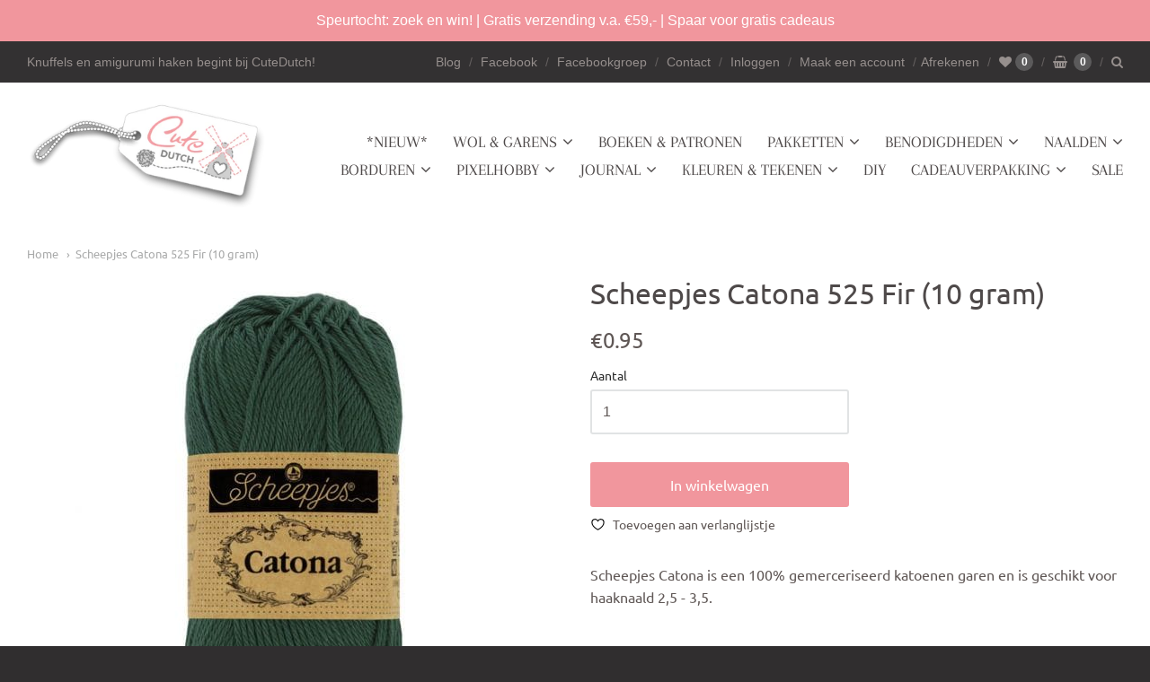

--- FILE ---
content_type: text/html; charset=utf-8
request_url: https://www.cutedutch.nl/products/scheepjes-catona-252-fir-10-gram
body_size: 40736
content:
<!doctype html>





















<html class="no-js product scheepjes-catona-525-fir-10-gram" lang="nl">
  <head>



  
    
    <!-- "snippets/booster-seo.liquid" was not rendered, the associated app was uninstalled -->
         <!-- "snippets/SEOManager.liquid" was not rendered, the associated app was uninstalled -->   

    <!-- Meta ================= -->
    
<meta charset="utf-8">
<meta http-equiv="X-UA-Compatible" content="IE=edge,chrome=1">
<meta name="viewport" content="width=device-width, initial-scale=1">
<meta name="theme-color" content="#f66d47">

<link rel="canonical" href="https://www.cutedutch.nl/products/scheepjes-catona-252-fir-10-gram">


  <link rel="shortcut icon" href="//www.cutedutch.nl/cdn/shop/files/Cute_Dutch_32x32.png?v=1738658082" type="image/png">


















    



  <meta property="og:type" content="product">
  <meta property="og:title" content="Scheepjes Catona 525 Fir (10 gram)">
  <meta property="og:url" content="https://www.cutedutch.nl/products/scheepjes-catona-252-fir-10-gram">
  <meta property="og:description" content="Scheepjes Catona is een 100% gemerceriseerd katoenen garen en is geschikt voor haaknaald 2,5 - 3,5.">
  
    <meta property="og:image" content="http://www.cutedutch.nl/cdn/shop/files/scheepjes-wol-garens-scheepjes-catona-525-fir-10-gram-55074522923343_1200x630.jpg?v=1726262385">
    <meta property="og:image:secure_url" content="https://www.cutedutch.nl/cdn/shop/files/scheepjes-wol-garens-scheepjes-catona-525-fir-10-gram-55074522923343_1200x630.jpg?v=1726262385">
  
  <meta property="og:price:amount" content="0.95">
  <meta property="og:price:currency" content="EUR">




<meta property="og:site_name" content="CuteDutch">





  <meta name="twitter:card" content="summary">





  <meta name="twitter:title" content="Scheepjes Catona 525 Fir (10 gram)">
  <meta name="twitter:description" content="Scheepjes Catona is een 100% gemerceriseerd katoenen garen en is geschikt voor haaknaald 2,5 - 3,5.">
  <meta name="twitter:image" content="https://www.cutedutch.nl/cdn/shop/files/scheepjes-wol-garens-scheepjes-catona-525-fir-10-gram-55074522923343_1200x630.jpg?v=1726262385">
  <meta name="twitter:image:width" content="1024">
  <meta name="twitter:image:height" content="1024">




    <!-- Preconnects ================= -->
    <link rel="preconnect dns-prefetch" href="https://cdn.shopify.com">
    <link rel="preconnect dns-prefetch" href="https://fonts.shopifycdn.com">
    <link rel="preconnect dns-prefetch" href="https://v.shopify.com">
    <link rel="preconnect dns-prefetch" href="https:///cdn.shopifycloud.com">
    <link rel="preconnect dns-prefetch" href="https://www.codeblackbelt.com">
    
    <!-- CSS ================= -->
    <link rel="preload" href="//www.cutedutch.nl/cdn/shop/t/50/assets/normalize.min.css?v=70735833108432985061740032377" as="style" onload="this.onload=null;this.rel='stylesheet'">
	<noscript><link rel="stylesheet" href="//www.cutedutch.nl/cdn/shop/t/50/assets/normalize.min.css?v=70735833108432985061740032377"></noscript>
    
    <link rel="preload" href="//www.cutedutch.nl/cdn/shop/t/50/assets/flickity.min.css?v=139146498770301718671740032377" as="style" onload="this.onload=null;this.rel='stylesheet'">
	<noscript><link rel="stylesheet" href="//www.cutedutch.nl/cdn/shop/t/50/assets/flickity.min.css?v=139146498770301718671740032377"></noscript>

    <link href="//www.cutedutch.nl/cdn/shop/t/50/assets/theme.scss.css?v=139222264836991788671760075285" rel="stylesheet" type="text/css" media="all" />
<link href="//www.cutedutch.nl/cdn/shop/t/50/assets/fonts.scss.css?v=167676678607765839111762365835" rel="stylesheet" type="text/css" media="all" />
<link href="https://cdnjs.cloudflare.com/ajax/libs/font-awesome/4.7.0/css/font-awesome.min.css" rel="stylesheet" type="text/css" media="all" />
    
    <!-- Inline CSS ================= -->
    
    <style>.lazyload,.lazyloading{opacity:0}.lazyloaded{opacity:1;transition:opacity.3s}</style>
    
    <!-- JS ================= -->
    <script src="//www.cutedutch.nl/cdn/shop/t/50/assets/application.js?v=62181482407721506401740032377"></script>
    <script src="//www.cutedutch.nl/cdn/shop/t/50/assets/application-defer.js?v=131042611033635192291740032377" defer></script>
    <script src="//www.cutedutch.nl/cdn/shop/t/50/assets/application-async.js?v=113854077720661207921740032377" async></script>
<!--     <script src="//www.cutedutch.nl/cdn/shop/t/50/assets/modernizr.min.js?v=177493187348710002971740032377"></script>
    <script src="//www.cutedutch.nl/cdn/shop/t/50/assets/lodash.min.js?v=39631100303889791561740032377"></script>
    <script src="//www.cutedutch.nl/cdn/shop/t/50/assets/jquery.min.js?v=110597976889476522701740032377"></script> -->
<!--     <script src="//www.cutedutch.nl/cdn/shop/t/50/assets/jquery.matchHeight-min.js?v=97067979299063428531740032377" async></script> -->
<!--     <script src="//www.cutedutch.nl/cdn/shop/t/50/assets/velocity.min.js?v=63798772528757004691740032377" defer></script> -->
<!--     <script src="//www.cutedutch.nl/cdn/shop/t/50/assets/flickity.pkgd.min.js?v=166781618323754221721740032377" async></script> -->
<!--     <script src="//www.cutedutch.nl/cdn/shop/t/50/assets/jquery.fancybox.min.js?v=132308683057041331701740032377" defer></script>
    <script src="//www.cutedutch.nl/cdn/shop/t/50/assets/jquery.fitvids.min.js?v=135830157282215174871740032377" defer></script>
    <script src="//www.cutedutch.nl/cdn/shop/t/50/assets/jquery.zoom.min.js?v=51650935813661447831740032377" defer></script> -->
<!--     <script src="//www.cutedutch.nl/cdn/shop/t/50/assets/jquery.cookie.min.js?v=36065365654607405641740032377" async></script> -->
<!--     <script src="//www.cutedutch.nl/cdn/shopifycloud/storefront/assets/themes_support/shopify_common-5f594365.js" type="text/javascript"></script> -->
<!--     <script src="//www.cutedutch.nl/cdn/shop/t/50/assets/lazysizes.min.js?v=146297424711454269261740032377" async></script> -->

    
    
    <script type="text/javascript">
  window.Station || (window.Station = {
    App: {
      config: {
        mediumScreen: 640,
        largeScreen: 1024
      }
    },
    Theme: {
      givenName: "Mst Copy of [Boost-92925] Live theme",
      id: 178832179535,
      name: "Providence",
      version: "5.5.5",
      config: {
        defaultCurrency: "EUR",
        enableMultiCurrency: false,
        moneyStyle: "money_format",
        product: {
          enableDeepLinking: true,
          enableHighlightAddWhenSale: true,
          enableLightbox: true,
          enableQtyLimit: false,
          enableSelectAnOption: false,
          enableSetVariantFromSecondary: false,
          lightboxImageSize: null,
          primaryImageSize: "1024x1024",
          showPrimaryImageFirst: false
        }
      },
      current: {
        article: null,
        cart: {"note":null,"attributes":{},"original_total_price":0,"total_price":0,"total_discount":0,"total_weight":0.0,"item_count":0,"items":[],"requires_shipping":false,"currency":"EUR","items_subtotal_price":0,"cart_level_discount_applications":[],"checkout_charge_amount":0},
        collection: null,
        featuredImageID: 55074522923343,
        product: {"id":16274325516,"title":"Scheepjes Catona 525 Fir (10 gram)","handle":"scheepjes-catona-252-fir-10-gram","description":"\u003cp\u003eScheepjes Catona is een 100% gemerceriseerd katoenen garen en is geschikt voor haaknaald \u003cspan\u003e2,5 - 3,5.\u003c\/span\u003e\u003c\/p\u003e","published_at":"2017-04-11T13:25:00+02:00","created_at":"2017-10-28T12:54:26+02:00","vendor":"Scheepjes","type":"Wol \u0026 Garens","tags":[],"price":95,"price_min":95,"price_max":95,"available":true,"price_varies":false,"compare_at_price":null,"compare_at_price_min":0,"compare_at_price_max":0,"compare_at_price_varies":false,"variants":[{"id":68128735244,"title":"Default Title","option1":"Default Title","option2":null,"option3":null,"sku":"8717738892044","requires_shipping":true,"taxable":true,"featured_image":null,"available":true,"name":"Scheepjes Catona 525 Fir (10 gram)","public_title":null,"options":["Default Title"],"price":95,"weight":50,"compare_at_price":null,"inventory_quantity":8,"inventory_management":"shopify","inventory_policy":"continue","barcode":"","requires_selling_plan":false,"selling_plan_allocations":[]}],"images":["\/\/www.cutedutch.nl\/cdn\/shop\/files\/scheepjes-wol-garens-scheepjes-catona-525-fir-10-gram-55074522923343.jpg?v=1726262385"],"featured_image":"\/\/www.cutedutch.nl\/cdn\/shop\/files\/scheepjes-wol-garens-scheepjes-catona-525-fir-10-gram-55074522923343.jpg?v=1726262385","options":["Title"],"media":[{"alt":"Scheepjes Wol \u0026 Garens Scheepjes Catona 525 Fir (10 gram)","id":47738353680719,"position":1,"preview_image":{"aspect_ratio":1.0,"height":583,"width":583,"src":"\/\/www.cutedutch.nl\/cdn\/shop\/files\/scheepjes-wol-garens-scheepjes-catona-525-fir-10-gram-55074522923343.jpg?v=1726262385"},"aspect_ratio":1.0,"height":583,"media_type":"image","src":"\/\/www.cutedutch.nl\/cdn\/shop\/files\/scheepjes-wol-garens-scheepjes-catona-525-fir-10-gram-55074522923343.jpg?v=1726262385","width":583}],"requires_selling_plan":false,"selling_plan_groups":[],"content":"\u003cp\u003eScheepjes Catona is een 100% gemerceriseerd katoenen garen en is geschikt voor haaknaald \u003cspan\u003e2,5 - 3,5.\u003c\/span\u003e\u003c\/p\u003e"},
        template: "product",
        templateType: "product",
        variant: {"id":68128735244,"title":"Default Title","option1":"Default Title","option2":null,"option3":null,"sku":"8717738892044","requires_shipping":true,"taxable":true,"featured_image":null,"available":true,"name":"Scheepjes Catona 525 Fir (10 gram)","public_title":null,"options":["Default Title"],"price":95,"weight":50,"compare_at_price":null,"inventory_quantity":8,"inventory_management":"shopify","inventory_policy":"continue","barcode":"","requires_selling_plan":false,"selling_plan_allocations":[]}
      },
      customerLoggedIn: false,
      shop: {
        collectionsCount: 256,
        currency: "EUR",
        defaultCurrency: "EUR",
        domain: "www.cutedutch.nl",
        locale: "nl",
        moneyFormat: "€{{amount}}",
        moneyWithCurrencyFormat: "€{{amount}} EUR",
        name: "CuteDutch",
        productsCount: 7584,
        url: "https:\/\/www.cutedutch.nl"
      },
      i18n: {
        cart: {
          itemCount: {
            zero: "0 artikelen",
            one: "1 artikel",
            other: "{{ count }} artikelen"
          },
          notification: {
            productAdded: "{{product_title}} is toegevoegd aan je winkelwagen. {{view_cart_link}}",
            viewCartLink: "Bekijk je winkelwagen"
          }
        },
        map: {
          errors: {
            addressError: "Fout bij het opzoeken van dat adres",
            addressNoResults: "Geen resultaten voor dat adres",
            addressQueryLimitHTML: "U heeft de gebruikslimiet van de Google API overschreden. Overweeg een upgrade naar een \u003ca href=\"https:\/\/developers.google.com\/maps\/premium\/usage-limits\"\u003e premiumplan \u003c\/a\u003e.",
            authErrorHTML: "Er is een probleem opgetreden bij het verifiëren van uw Google Maps API Key"
          }
        },
        product: {
          addToCart: "In winkelwagen",
          soldOut: "Uitverkocht",
          unavailable: "Tijdelijk niet leverbaar"
        }
      }
    }
  });
</script>

    <script>window.performance && window.performance.mark && window.performance.mark('shopify.content_for_header.start');</script><meta id="shopify-digital-wallet" name="shopify-digital-wallet" content="/18864013/digital_wallets/dialog">
<meta name="shopify-checkout-api-token" content="e692e2d4c5461b0aebaabba83f96301d">
<meta id="in-context-paypal-metadata" data-shop-id="18864013" data-venmo-supported="false" data-environment="production" data-locale="nl_NL" data-paypal-v4="true" data-currency="EUR">
<link rel="alternate" type="application/json+oembed" href="https://www.cutedutch.nl/products/scheepjes-catona-252-fir-10-gram.oembed">
<script async="async" src="/checkouts/internal/preloads.js?locale=nl-NL"></script>
<link rel="preconnect" href="https://shop.app" crossorigin="anonymous">
<script async="async" src="https://shop.app/checkouts/internal/preloads.js?locale=nl-NL&shop_id=18864013" crossorigin="anonymous"></script>
<script id="apple-pay-shop-capabilities" type="application/json">{"shopId":18864013,"countryCode":"NL","currencyCode":"EUR","merchantCapabilities":["supports3DS"],"merchantId":"gid:\/\/shopify\/Shop\/18864013","merchantName":"CuteDutch","requiredBillingContactFields":["postalAddress","email","phone"],"requiredShippingContactFields":["postalAddress","email","phone"],"shippingType":"shipping","supportedNetworks":["visa","maestro","masterCard","amex"],"total":{"type":"pending","label":"CuteDutch","amount":"1.00"},"shopifyPaymentsEnabled":true,"supportsSubscriptions":true}</script>
<script id="shopify-features" type="application/json">{"accessToken":"e692e2d4c5461b0aebaabba83f96301d","betas":["rich-media-storefront-analytics"],"domain":"www.cutedutch.nl","predictiveSearch":true,"shopId":18864013,"locale":"nl"}</script>
<script>var Shopify = Shopify || {};
Shopify.shop = "cutedutch.myshopify.com";
Shopify.locale = "nl";
Shopify.currency = {"active":"EUR","rate":"1.0"};
Shopify.country = "NL";
Shopify.theme = {"name":"Mst Copy of [Boost-92925] Live theme","id":178832179535,"schema_name":"Providence","schema_version":"5.5.5","theme_store_id":null,"role":"main"};
Shopify.theme.handle = "null";
Shopify.theme.style = {"id":null,"handle":null};
Shopify.cdnHost = "www.cutedutch.nl/cdn";
Shopify.routes = Shopify.routes || {};
Shopify.routes.root = "/";</script>
<script type="module">!function(o){(o.Shopify=o.Shopify||{}).modules=!0}(window);</script>
<script>!function(o){function n(){var o=[];function n(){o.push(Array.prototype.slice.apply(arguments))}return n.q=o,n}var t=o.Shopify=o.Shopify||{};t.loadFeatures=n(),t.autoloadFeatures=n()}(window);</script>
<script>
  window.ShopifyPay = window.ShopifyPay || {};
  window.ShopifyPay.apiHost = "shop.app\/pay";
  window.ShopifyPay.redirectState = null;
</script>
<script id="shop-js-analytics" type="application/json">{"pageType":"product"}</script>
<script defer="defer" async type="module" src="//www.cutedutch.nl/cdn/shopifycloud/shop-js/modules/v2/client.init-shop-cart-sync_temwk-5i.nl.esm.js"></script>
<script defer="defer" async type="module" src="//www.cutedutch.nl/cdn/shopifycloud/shop-js/modules/v2/chunk.common_CCZ-xm-Q.esm.js"></script>
<script type="module">
  await import("//www.cutedutch.nl/cdn/shopifycloud/shop-js/modules/v2/client.init-shop-cart-sync_temwk-5i.nl.esm.js");
await import("//www.cutedutch.nl/cdn/shopifycloud/shop-js/modules/v2/chunk.common_CCZ-xm-Q.esm.js");

  window.Shopify.SignInWithShop?.initShopCartSync?.({"fedCMEnabled":true,"windoidEnabled":true});

</script>
<script>
  window.Shopify = window.Shopify || {};
  if (!window.Shopify.featureAssets) window.Shopify.featureAssets = {};
  window.Shopify.featureAssets['shop-js'] = {"shop-cart-sync":["modules/v2/client.shop-cart-sync_C_VO6eFW.nl.esm.js","modules/v2/chunk.common_CCZ-xm-Q.esm.js"],"init-fed-cm":["modules/v2/client.init-fed-cm_FItnDNcC.nl.esm.js","modules/v2/chunk.common_CCZ-xm-Q.esm.js"],"shop-button":["modules/v2/client.shop-button_IpPg0fLo.nl.esm.js","modules/v2/chunk.common_CCZ-xm-Q.esm.js"],"init-windoid":["modules/v2/client.init-windoid_DdE6oLv5.nl.esm.js","modules/v2/chunk.common_CCZ-xm-Q.esm.js"],"shop-cash-offers":["modules/v2/client.shop-cash-offers_D6q7lL9C.nl.esm.js","modules/v2/chunk.common_CCZ-xm-Q.esm.js","modules/v2/chunk.modal_BmkKFhvx.esm.js"],"shop-toast-manager":["modules/v2/client.shop-toast-manager_Bl40k8tl.nl.esm.js","modules/v2/chunk.common_CCZ-xm-Q.esm.js"],"init-shop-email-lookup-coordinator":["modules/v2/client.init-shop-email-lookup-coordinator_BOK7joXB.nl.esm.js","modules/v2/chunk.common_CCZ-xm-Q.esm.js"],"pay-button":["modules/v2/client.pay-button_C7i2_XxJ.nl.esm.js","modules/v2/chunk.common_CCZ-xm-Q.esm.js"],"avatar":["modules/v2/client.avatar_BTnouDA3.nl.esm.js"],"init-shop-cart-sync":["modules/v2/client.init-shop-cart-sync_temwk-5i.nl.esm.js","modules/v2/chunk.common_CCZ-xm-Q.esm.js"],"shop-login-button":["modules/v2/client.shop-login-button_DdCzYdFS.nl.esm.js","modules/v2/chunk.common_CCZ-xm-Q.esm.js","modules/v2/chunk.modal_BmkKFhvx.esm.js"],"init-customer-accounts-sign-up":["modules/v2/client.init-customer-accounts-sign-up_DFXIGKiG.nl.esm.js","modules/v2/client.shop-login-button_DdCzYdFS.nl.esm.js","modules/v2/chunk.common_CCZ-xm-Q.esm.js","modules/v2/chunk.modal_BmkKFhvx.esm.js"],"init-shop-for-new-customer-accounts":["modules/v2/client.init-shop-for-new-customer-accounts_CnDrhKuX.nl.esm.js","modules/v2/client.shop-login-button_DdCzYdFS.nl.esm.js","modules/v2/chunk.common_CCZ-xm-Q.esm.js","modules/v2/chunk.modal_BmkKFhvx.esm.js"],"init-customer-accounts":["modules/v2/client.init-customer-accounts_9lqyQGg7.nl.esm.js","modules/v2/client.shop-login-button_DdCzYdFS.nl.esm.js","modules/v2/chunk.common_CCZ-xm-Q.esm.js","modules/v2/chunk.modal_BmkKFhvx.esm.js"],"shop-follow-button":["modules/v2/client.shop-follow-button_DDFkCFR_.nl.esm.js","modules/v2/chunk.common_CCZ-xm-Q.esm.js","modules/v2/chunk.modal_BmkKFhvx.esm.js"],"lead-capture":["modules/v2/client.lead-capture_D6a5IkTE.nl.esm.js","modules/v2/chunk.common_CCZ-xm-Q.esm.js","modules/v2/chunk.modal_BmkKFhvx.esm.js"],"checkout-modal":["modules/v2/client.checkout-modal_ls22PHbP.nl.esm.js","modules/v2/chunk.common_CCZ-xm-Q.esm.js","modules/v2/chunk.modal_BmkKFhvx.esm.js"],"shop-login":["modules/v2/client.shop-login_DnuKONkX.nl.esm.js","modules/v2/chunk.common_CCZ-xm-Q.esm.js","modules/v2/chunk.modal_BmkKFhvx.esm.js"],"payment-terms":["modules/v2/client.payment-terms_Cx_gmh72.nl.esm.js","modules/v2/chunk.common_CCZ-xm-Q.esm.js","modules/v2/chunk.modal_BmkKFhvx.esm.js"]};
</script>
<script>(function() {
  var isLoaded = false;
  function asyncLoad() {
    if (isLoaded) return;
    isLoaded = true;
    var urls = ["https:\/\/cdn.shopify.com\/s\/files\/1\/0033\/3538\/9233\/files\/19may2020_free.js?v=1589797624\u0026shop=cutedutch.myshopify.com","\/\/www.powr.io\/powr.js?powr-token=cutedutch.myshopify.com\u0026external-type=shopify\u0026shop=cutedutch.myshopify.com","https:\/\/js.smile.io\/v1\/smile-shopify.js?shop=cutedutch.myshopify.com","\/\/cdn.shopify.com\/proxy\/b8224ac0e1a9bef4a0ccc1fbff25b60ec86d1a1085ef4292a864fe3df7004104\/cdn.bogos.io\/script_tag\/secomapp.scripttag.js?shop=cutedutch.myshopify.com\u0026sp-cache-control=cHVibGljLCBtYXgtYWdlPTkwMA","\/\/backinstock.useamp.com\/widget\/22156_1767154941.js?category=bis\u0026v=6\u0026shop=cutedutch.myshopify.com"];
    for (var i = 0; i < urls.length; i++) {
      var s = document.createElement('script');
      s.type = 'text/javascript';
      s.async = true;
      s.src = urls[i];
      var x = document.getElementsByTagName('script')[0];
      x.parentNode.insertBefore(s, x);
    }
  };
  if(window.attachEvent) {
    window.attachEvent('onload', asyncLoad);
  } else {
    window.addEventListener('load', asyncLoad, false);
  }
})();</script>
<script id="__st">var __st={"a":18864013,"offset":3600,"reqid":"f85a5396-b470-4200-85cc-e8b7943b7e08-1768965162","pageurl":"www.cutedutch.nl\/products\/scheepjes-catona-252-fir-10-gram","u":"f6299fb2b595","p":"product","rtyp":"product","rid":16274325516};</script>
<script>window.ShopifyPaypalV4VisibilityTracking = true;</script>
<script id="captcha-bootstrap">!function(){'use strict';const t='contact',e='account',n='new_comment',o=[[t,t],['blogs',n],['comments',n],[t,'customer']],c=[[e,'customer_login'],[e,'guest_login'],[e,'recover_customer_password'],[e,'create_customer']],r=t=>t.map((([t,e])=>`form[action*='/${t}']:not([data-nocaptcha='true']) input[name='form_type'][value='${e}']`)).join(','),a=t=>()=>t?[...document.querySelectorAll(t)].map((t=>t.form)):[];function s(){const t=[...o],e=r(t);return a(e)}const i='password',u='form_key',d=['recaptcha-v3-token','g-recaptcha-response','h-captcha-response',i],f=()=>{try{return window.sessionStorage}catch{return}},m='__shopify_v',_=t=>t.elements[u];function p(t,e,n=!1){try{const o=window.sessionStorage,c=JSON.parse(o.getItem(e)),{data:r}=function(t){const{data:e,action:n}=t;return t[m]||n?{data:e,action:n}:{data:t,action:n}}(c);for(const[e,n]of Object.entries(r))t.elements[e]&&(t.elements[e].value=n);n&&o.removeItem(e)}catch(o){console.error('form repopulation failed',{error:o})}}const l='form_type',E='cptcha';function T(t){t.dataset[E]=!0}const w=window,h=w.document,L='Shopify',v='ce_forms',y='captcha';let A=!1;((t,e)=>{const n=(g='f06e6c50-85a8-45c8-87d0-21a2b65856fe',I='https://cdn.shopify.com/shopifycloud/storefront-forms-hcaptcha/ce_storefront_forms_captcha_hcaptcha.v1.5.2.iife.js',D={infoText:'Beschermd door hCaptcha',privacyText:'Privacy',termsText:'Voorwaarden'},(t,e,n)=>{const o=w[L][v],c=o.bindForm;if(c)return c(t,g,e,D).then(n);var r;o.q.push([[t,g,e,D],n]),r=I,A||(h.body.append(Object.assign(h.createElement('script'),{id:'captcha-provider',async:!0,src:r})),A=!0)});var g,I,D;w[L]=w[L]||{},w[L][v]=w[L][v]||{},w[L][v].q=[],w[L][y]=w[L][y]||{},w[L][y].protect=function(t,e){n(t,void 0,e),T(t)},Object.freeze(w[L][y]),function(t,e,n,w,h,L){const[v,y,A,g]=function(t,e,n){const i=e?o:[],u=t?c:[],d=[...i,...u],f=r(d),m=r(i),_=r(d.filter((([t,e])=>n.includes(e))));return[a(f),a(m),a(_),s()]}(w,h,L),I=t=>{const e=t.target;return e instanceof HTMLFormElement?e:e&&e.form},D=t=>v().includes(t);t.addEventListener('submit',(t=>{const e=I(t);if(!e)return;const n=D(e)&&!e.dataset.hcaptchaBound&&!e.dataset.recaptchaBound,o=_(e),c=g().includes(e)&&(!o||!o.value);(n||c)&&t.preventDefault(),c&&!n&&(function(t){try{if(!f())return;!function(t){const e=f();if(!e)return;const n=_(t);if(!n)return;const o=n.value;o&&e.removeItem(o)}(t);const e=Array.from(Array(32),(()=>Math.random().toString(36)[2])).join('');!function(t,e){_(t)||t.append(Object.assign(document.createElement('input'),{type:'hidden',name:u})),t.elements[u].value=e}(t,e),function(t,e){const n=f();if(!n)return;const o=[...t.querySelectorAll(`input[type='${i}']`)].map((({name:t})=>t)),c=[...d,...o],r={};for(const[a,s]of new FormData(t).entries())c.includes(a)||(r[a]=s);n.setItem(e,JSON.stringify({[m]:1,action:t.action,data:r}))}(t,e)}catch(e){console.error('failed to persist form',e)}}(e),e.submit())}));const S=(t,e)=>{t&&!t.dataset[E]&&(n(t,e.some((e=>e===t))),T(t))};for(const o of['focusin','change'])t.addEventListener(o,(t=>{const e=I(t);D(e)&&S(e,y())}));const B=e.get('form_key'),M=e.get(l),P=B&&M;t.addEventListener('DOMContentLoaded',(()=>{const t=y();if(P)for(const e of t)e.elements[l].value===M&&p(e,B);[...new Set([...A(),...v().filter((t=>'true'===t.dataset.shopifyCaptcha))])].forEach((e=>S(e,t)))}))}(h,new URLSearchParams(w.location.search),n,t,e,['guest_login'])})(!0,!0)}();</script>
<script integrity="sha256-4kQ18oKyAcykRKYeNunJcIwy7WH5gtpwJnB7kiuLZ1E=" data-source-attribution="shopify.loadfeatures" defer="defer" src="//www.cutedutch.nl/cdn/shopifycloud/storefront/assets/storefront/load_feature-a0a9edcb.js" crossorigin="anonymous"></script>
<script crossorigin="anonymous" defer="defer" src="//www.cutedutch.nl/cdn/shopifycloud/storefront/assets/shopify_pay/storefront-65b4c6d7.js?v=20250812"></script>
<script data-source-attribution="shopify.dynamic_checkout.dynamic.init">var Shopify=Shopify||{};Shopify.PaymentButton=Shopify.PaymentButton||{isStorefrontPortableWallets:!0,init:function(){window.Shopify.PaymentButton.init=function(){};var t=document.createElement("script");t.src="https://www.cutedutch.nl/cdn/shopifycloud/portable-wallets/latest/portable-wallets.nl.js",t.type="module",document.head.appendChild(t)}};
</script>
<script data-source-attribution="shopify.dynamic_checkout.buyer_consent">
  function portableWalletsHideBuyerConsent(e){var t=document.getElementById("shopify-buyer-consent"),n=document.getElementById("shopify-subscription-policy-button");t&&n&&(t.classList.add("hidden"),t.setAttribute("aria-hidden","true"),n.removeEventListener("click",e))}function portableWalletsShowBuyerConsent(e){var t=document.getElementById("shopify-buyer-consent"),n=document.getElementById("shopify-subscription-policy-button");t&&n&&(t.classList.remove("hidden"),t.removeAttribute("aria-hidden"),n.addEventListener("click",e))}window.Shopify?.PaymentButton&&(window.Shopify.PaymentButton.hideBuyerConsent=portableWalletsHideBuyerConsent,window.Shopify.PaymentButton.showBuyerConsent=portableWalletsShowBuyerConsent);
</script>
<script data-source-attribution="shopify.dynamic_checkout.cart.bootstrap">document.addEventListener("DOMContentLoaded",(function(){function t(){return document.querySelector("shopify-accelerated-checkout-cart, shopify-accelerated-checkout")}if(t())Shopify.PaymentButton.init();else{new MutationObserver((function(e,n){t()&&(Shopify.PaymentButton.init(),n.disconnect())})).observe(document.body,{childList:!0,subtree:!0})}}));
</script>
<link id="shopify-accelerated-checkout-styles" rel="stylesheet" media="screen" href="https://www.cutedutch.nl/cdn/shopifycloud/portable-wallets/latest/accelerated-checkout-backwards-compat.css" crossorigin="anonymous">
<style id="shopify-accelerated-checkout-cart">
        #shopify-buyer-consent {
  margin-top: 1em;
  display: inline-block;
  width: 100%;
}

#shopify-buyer-consent.hidden {
  display: none;
}

#shopify-subscription-policy-button {
  background: none;
  border: none;
  padding: 0;
  text-decoration: underline;
  font-size: inherit;
  cursor: pointer;
}

#shopify-subscription-policy-button::before {
  box-shadow: none;
}

      </style>

<script>window.performance && window.performance.mark && window.performance.mark('shopify.content_for_header.end');</script>
    
    <!-- Used for asynchronously loading CSS ================= -->
    <script>
      /*! loadCSS. [c]2017 Filament Group, Inc. MIT License */
      /* This file is meant as a standalone workflow for
      - testing support for link[rel=preload]
      - enabling async CSS loading in browsers that do not support rel=preload
      - applying rel preload css once loaded, whether supported or not.
      */
      (function( w ){
          "use strict";
          // rel=preload support test
          if( !w.loadCSS ){
              w.loadCSS = function(){};
          }
          // define on the loadCSS obj
          var rp = loadCSS.relpreload = {};
          // rel=preload feature support test
          // runs once and returns a function for compat purposes
          rp.support = (function(){
              var ret;
              try {
                  ret = w.document.createElement( "link" ).relList.supports( "preload" );
              } catch (e) {
                  ret = false;
              }
              return function(){
                  return ret;
              };
          })();

          // if preload isn't supported, get an asynchronous load by using a non-matching media attribute
          // then change that media back to its intended value on load
          rp.bindMediaToggle = function( link ){
              // remember existing media attr for ultimate state, or default to 'all'
              var finalMedia = link.media || "all";

              function enableStylesheet(){
                  // unbind listeners
                  if( link.addEventListener ){
                      link.removeEventListener( "load", enableStylesheet );
                  } else if( link.attachEvent ){
                      link.detachEvent( "onload", enableStylesheet );
                  }
                  link.setAttribute( "onload", null ); 
                  link.media = finalMedia;
              }

              // bind load handlers to enable media
              if( link.addEventListener ){
                  link.addEventListener( "load", enableStylesheet );
              } else if( link.attachEvent ){
                  link.attachEvent( "onload", enableStylesheet );
              }

              // Set rel and non-applicable media type to start an async request
              // note: timeout allows this to happen async to let rendering continue in IE
              setTimeout(function(){
                  link.rel = "stylesheet";
                  link.media = "only x";
              });
              // also enable media after 3 seconds,
              // which will catch very old browsers (android 2.x, old firefox) that don't support onload on link
              setTimeout( enableStylesheet, 3000 );
          };

          // loop through link elements in DOM
          rp.poly = function(){
              // double check this to prevent external calls from running
              if( rp.support() ){
                  return;
              }
              var links = w.document.getElementsByTagName( "link" );
              for( var i = 0; i < links.length; i++ ){
                  var link = links[ i ];
                  // qualify links to those with rel=preload and as=style attrs
                  if( link.rel === "preload" && link.getAttribute( "as" ) === "style" && !link.getAttribute( "data-loadcss" ) ){
                      // prevent rerunning on link
                      link.setAttribute( "data-loadcss", true );
                      // bind listeners to toggle media back
                      rp.bindMediaToggle( link );
                  }
              }
          };

          // if unsupported, run the polyfill
          if( !rp.support() ){
              // run once at least
              rp.poly();

              // rerun poly on an interval until onload
              var run = w.setInterval( rp.poly, 500 );
              if( w.addEventListener ){
                  w.addEventListener( "load", function(){
                      rp.poly();
                      w.clearInterval( run );
                  } );
              } else if( w.attachEvent ){
                  w.attachEvent( "onload", function(){
                      rp.poly();
                      w.clearInterval( run );
                  } );
              }
          }

          // commonjs
          if( typeof exports !== "undefined" ){
              exports.loadCSS = loadCSS;
          }
          else {
              w.loadCSS = loadCSS;
          }
      }( typeof global !== "undefined" ? global : this ) );
    </script>

  <!-- "snippets/shogun-head.liquid" was not rendered, the associated app was uninstalled -->













<!--begin-boost-pfs-filter-css-->
  <link rel="preload stylesheet" href="//www.cutedutch.nl/cdn/shop/t/50/assets/boost-pfs-instant-search.css?v=145968863963398769471740032377" as="style"><link href="//www.cutedutch.nl/cdn/shop/t/50/assets/boost-pfs-custom.css?v=145122473747449754721740032377" rel="stylesheet" type="text/css" media="all" />
<style data-id="boost-pfs-style">
    .boost-pfs-filter-option-title-text {}

   .boost-pfs-filter-tree-v .boost-pfs-filter-option-title-text:before {}
    .boost-pfs-filter-tree-v .boost-pfs-filter-option.boost-pfs-filter-option-collapsed .boost-pfs-filter-option-title-text:before {}
    .boost-pfs-filter-tree-h .boost-pfs-filter-option-title-heading:before {}

    .boost-pfs-filter-refine-by .boost-pfs-filter-option-title h3 {}

    .boost-pfs-filter-option-content .boost-pfs-filter-option-item-list .boost-pfs-filter-option-item button,
    .boost-pfs-filter-option-content .boost-pfs-filter-option-item-list .boost-pfs-filter-option-item .boost-pfs-filter-button,
    .boost-pfs-filter-option-range-amount input,
    .boost-pfs-filter-tree-v .boost-pfs-filter-refine-by .boost-pfs-filter-refine-by-items .refine-by-item,
    .boost-pfs-filter-refine-by-wrapper-v .boost-pfs-filter-refine-by .boost-pfs-filter-refine-by-items .refine-by-item,
    .boost-pfs-filter-refine-by .boost-pfs-filter-option-title,
    .boost-pfs-filter-refine-by .boost-pfs-filter-refine-by-items .refine-by-item>a,
    .boost-pfs-filter-refine-by>span,
    .boost-pfs-filter-clear,
    .boost-pfs-filter-clear-all{}
    .boost-pfs-filter-tree-h .boost-pfs-filter-pc .boost-pfs-filter-refine-by-items .refine-by-item .boost-pfs-filter-clear .refine-by-type,
    .boost-pfs-filter-refine-by-wrapper-h .boost-pfs-filter-pc .boost-pfs-filter-refine-by-items .refine-by-item .boost-pfs-filter-clear .refine-by-type {}

    .boost-pfs-filter-option-multi-level-collections .boost-pfs-filter-option-multi-level-list .boost-pfs-filter-option-item .boost-pfs-filter-button-arrow .boost-pfs-arrow:before,
    .boost-pfs-filter-option-multi-level-tag .boost-pfs-filter-option-multi-level-list .boost-pfs-filter-option-item .boost-pfs-filter-button-arrow .boost-pfs-arrow:before {}

    .boost-pfs-filter-refine-by-wrapper-v .boost-pfs-filter-refine-by .boost-pfs-filter-refine-by-items .refine-by-item .boost-pfs-filter-clear:after,
    .boost-pfs-filter-refine-by-wrapper-v .boost-pfs-filter-refine-by .boost-pfs-filter-refine-by-items .refine-by-item .boost-pfs-filter-clear:before,
    .boost-pfs-filter-tree-v .boost-pfs-filter-refine-by .boost-pfs-filter-refine-by-items .refine-by-item .boost-pfs-filter-clear:after,
    .boost-pfs-filter-tree-v .boost-pfs-filter-refine-by .boost-pfs-filter-refine-by-items .refine-by-item .boost-pfs-filter-clear:before,
    .boost-pfs-filter-refine-by-wrapper-h .boost-pfs-filter-pc .boost-pfs-filter-refine-by-items .refine-by-item .boost-pfs-filter-clear:after,
    .boost-pfs-filter-refine-by-wrapper-h .boost-pfs-filter-pc .boost-pfs-filter-refine-by-items .refine-by-item .boost-pfs-filter-clear:before,
    .boost-pfs-filter-tree-h .boost-pfs-filter-pc .boost-pfs-filter-refine-by-items .refine-by-item .boost-pfs-filter-clear:after,
    .boost-pfs-filter-tree-h .boost-pfs-filter-pc .boost-pfs-filter-refine-by-items .refine-by-item .boost-pfs-filter-clear:before {}
    .boost-pfs-filter-option-range-slider .noUi-value-horizontal {}

    .boost-pfs-filter-tree-mobile-button button,
    .boost-pfs-filter-top-sorting-mobile button {}
    .boost-pfs-filter-top-sorting-mobile button>span:after {}
  </style>
<!--end-boost-pfs-filter-css-->


<script>var scaaffCheck = false;</script>
<script src="//www.cutedutch.nl/cdn/shop/t/50/assets/sca_affiliate.js?v=113395308721822020101740032377" type="text/javascript"></script>
<!-- BEGIN app block: shopify://apps/frequently-bought/blocks/app-embed-block/b1a8cbea-c844-4842-9529-7c62dbab1b1f --><script>
    window.codeblackbelt = window.codeblackbelt || {};
    window.codeblackbelt.shop = window.codeblackbelt.shop || 'cutedutch.myshopify.com';
    
        window.codeblackbelt.productId = 16274325516;</script><script src="//cdn.codeblackbelt.com/widgets/frequently-bought-together/main.min.js?version=2026012104+0100" async></script>
 <!-- END app block --><script src="https://cdn.shopify.com/extensions/019bdd7a-c110-7969-8f1c-937dfc03ea8a/smile-io-272/assets/smile-loader.js" type="text/javascript" defer="defer"></script>
<link href="https://monorail-edge.shopifysvc.com" rel="dns-prefetch">
<script>(function(){if ("sendBeacon" in navigator && "performance" in window) {try {var session_token_from_headers = performance.getEntriesByType('navigation')[0].serverTiming.find(x => x.name == '_s').description;} catch {var session_token_from_headers = undefined;}var session_cookie_matches = document.cookie.match(/_shopify_s=([^;]*)/);var session_token_from_cookie = session_cookie_matches && session_cookie_matches.length === 2 ? session_cookie_matches[1] : "";var session_token = session_token_from_headers || session_token_from_cookie || "";function handle_abandonment_event(e) {var entries = performance.getEntries().filter(function(entry) {return /monorail-edge.shopifysvc.com/.test(entry.name);});if (!window.abandonment_tracked && entries.length === 0) {window.abandonment_tracked = true;var currentMs = Date.now();var navigation_start = performance.timing.navigationStart;var payload = {shop_id: 18864013,url: window.location.href,navigation_start,duration: currentMs - navigation_start,session_token,page_type: "product"};window.navigator.sendBeacon("https://monorail-edge.shopifysvc.com/v1/produce", JSON.stringify({schema_id: "online_store_buyer_site_abandonment/1.1",payload: payload,metadata: {event_created_at_ms: currentMs,event_sent_at_ms: currentMs}}));}}window.addEventListener('pagehide', handle_abandonment_event);}}());</script>
<script id="web-pixels-manager-setup">(function e(e,d,r,n,o){if(void 0===o&&(o={}),!Boolean(null===(a=null===(i=window.Shopify)||void 0===i?void 0:i.analytics)||void 0===a?void 0:a.replayQueue)){var i,a;window.Shopify=window.Shopify||{};var t=window.Shopify;t.analytics=t.analytics||{};var s=t.analytics;s.replayQueue=[],s.publish=function(e,d,r){return s.replayQueue.push([e,d,r]),!0};try{self.performance.mark("wpm:start")}catch(e){}var l=function(){var e={modern:/Edge?\/(1{2}[4-9]|1[2-9]\d|[2-9]\d{2}|\d{4,})\.\d+(\.\d+|)|Firefox\/(1{2}[4-9]|1[2-9]\d|[2-9]\d{2}|\d{4,})\.\d+(\.\d+|)|Chrom(ium|e)\/(9{2}|\d{3,})\.\d+(\.\d+|)|(Maci|X1{2}).+ Version\/(15\.\d+|(1[6-9]|[2-9]\d|\d{3,})\.\d+)([,.]\d+|)( \(\w+\)|)( Mobile\/\w+|) Safari\/|Chrome.+OPR\/(9{2}|\d{3,})\.\d+\.\d+|(CPU[ +]OS|iPhone[ +]OS|CPU[ +]iPhone|CPU IPhone OS|CPU iPad OS)[ +]+(15[._]\d+|(1[6-9]|[2-9]\d|\d{3,})[._]\d+)([._]\d+|)|Android:?[ /-](13[3-9]|1[4-9]\d|[2-9]\d{2}|\d{4,})(\.\d+|)(\.\d+|)|Android.+Firefox\/(13[5-9]|1[4-9]\d|[2-9]\d{2}|\d{4,})\.\d+(\.\d+|)|Android.+Chrom(ium|e)\/(13[3-9]|1[4-9]\d|[2-9]\d{2}|\d{4,})\.\d+(\.\d+|)|SamsungBrowser\/([2-9]\d|\d{3,})\.\d+/,legacy:/Edge?\/(1[6-9]|[2-9]\d|\d{3,})\.\d+(\.\d+|)|Firefox\/(5[4-9]|[6-9]\d|\d{3,})\.\d+(\.\d+|)|Chrom(ium|e)\/(5[1-9]|[6-9]\d|\d{3,})\.\d+(\.\d+|)([\d.]+$|.*Safari\/(?![\d.]+ Edge\/[\d.]+$))|(Maci|X1{2}).+ Version\/(10\.\d+|(1[1-9]|[2-9]\d|\d{3,})\.\d+)([,.]\d+|)( \(\w+\)|)( Mobile\/\w+|) Safari\/|Chrome.+OPR\/(3[89]|[4-9]\d|\d{3,})\.\d+\.\d+|(CPU[ +]OS|iPhone[ +]OS|CPU[ +]iPhone|CPU IPhone OS|CPU iPad OS)[ +]+(10[._]\d+|(1[1-9]|[2-9]\d|\d{3,})[._]\d+)([._]\d+|)|Android:?[ /-](13[3-9]|1[4-9]\d|[2-9]\d{2}|\d{4,})(\.\d+|)(\.\d+|)|Mobile Safari.+OPR\/([89]\d|\d{3,})\.\d+\.\d+|Android.+Firefox\/(13[5-9]|1[4-9]\d|[2-9]\d{2}|\d{4,})\.\d+(\.\d+|)|Android.+Chrom(ium|e)\/(13[3-9]|1[4-9]\d|[2-9]\d{2}|\d{4,})\.\d+(\.\d+|)|Android.+(UC? ?Browser|UCWEB|U3)[ /]?(15\.([5-9]|\d{2,})|(1[6-9]|[2-9]\d|\d{3,})\.\d+)\.\d+|SamsungBrowser\/(5\.\d+|([6-9]|\d{2,})\.\d+)|Android.+MQ{2}Browser\/(14(\.(9|\d{2,})|)|(1[5-9]|[2-9]\d|\d{3,})(\.\d+|))(\.\d+|)|K[Aa][Ii]OS\/(3\.\d+|([4-9]|\d{2,})\.\d+)(\.\d+|)/},d=e.modern,r=e.legacy,n=navigator.userAgent;return n.match(d)?"modern":n.match(r)?"legacy":"unknown"}(),u="modern"===l?"modern":"legacy",c=(null!=n?n:{modern:"",legacy:""})[u],f=function(e){return[e.baseUrl,"/wpm","/b",e.hashVersion,"modern"===e.buildTarget?"m":"l",".js"].join("")}({baseUrl:d,hashVersion:r,buildTarget:u}),m=function(e){var d=e.version,r=e.bundleTarget,n=e.surface,o=e.pageUrl,i=e.monorailEndpoint;return{emit:function(e){var a=e.status,t=e.errorMsg,s=(new Date).getTime(),l=JSON.stringify({metadata:{event_sent_at_ms:s},events:[{schema_id:"web_pixels_manager_load/3.1",payload:{version:d,bundle_target:r,page_url:o,status:a,surface:n,error_msg:t},metadata:{event_created_at_ms:s}}]});if(!i)return console&&console.warn&&console.warn("[Web Pixels Manager] No Monorail endpoint provided, skipping logging."),!1;try{return self.navigator.sendBeacon.bind(self.navigator)(i,l)}catch(e){}var u=new XMLHttpRequest;try{return u.open("POST",i,!0),u.setRequestHeader("Content-Type","text/plain"),u.send(l),!0}catch(e){return console&&console.warn&&console.warn("[Web Pixels Manager] Got an unhandled error while logging to Monorail."),!1}}}}({version:r,bundleTarget:l,surface:e.surface,pageUrl:self.location.href,monorailEndpoint:e.monorailEndpoint});try{o.browserTarget=l,function(e){var d=e.src,r=e.async,n=void 0===r||r,o=e.onload,i=e.onerror,a=e.sri,t=e.scriptDataAttributes,s=void 0===t?{}:t,l=document.createElement("script"),u=document.querySelector("head"),c=document.querySelector("body");if(l.async=n,l.src=d,a&&(l.integrity=a,l.crossOrigin="anonymous"),s)for(var f in s)if(Object.prototype.hasOwnProperty.call(s,f))try{l.dataset[f]=s[f]}catch(e){}if(o&&l.addEventListener("load",o),i&&l.addEventListener("error",i),u)u.appendChild(l);else{if(!c)throw new Error("Did not find a head or body element to append the script");c.appendChild(l)}}({src:f,async:!0,onload:function(){if(!function(){var e,d;return Boolean(null===(d=null===(e=window.Shopify)||void 0===e?void 0:e.analytics)||void 0===d?void 0:d.initialized)}()){var d=window.webPixelsManager.init(e)||void 0;if(d){var r=window.Shopify.analytics;r.replayQueue.forEach((function(e){var r=e[0],n=e[1],o=e[2];d.publishCustomEvent(r,n,o)})),r.replayQueue=[],r.publish=d.publishCustomEvent,r.visitor=d.visitor,r.initialized=!0}}},onerror:function(){return m.emit({status:"failed",errorMsg:"".concat(f," has failed to load")})},sri:function(e){var d=/^sha384-[A-Za-z0-9+/=]+$/;return"string"==typeof e&&d.test(e)}(c)?c:"",scriptDataAttributes:o}),m.emit({status:"loading"})}catch(e){m.emit({status:"failed",errorMsg:(null==e?void 0:e.message)||"Unknown error"})}}})({shopId: 18864013,storefrontBaseUrl: "https://www.cutedutch.nl",extensionsBaseUrl: "https://extensions.shopifycdn.com/cdn/shopifycloud/web-pixels-manager",monorailEndpoint: "https://monorail-edge.shopifysvc.com/unstable/produce_batch",surface: "storefront-renderer",enabledBetaFlags: ["2dca8a86"],webPixelsConfigList: [{"id":"3585016143","configuration":"{\"pixelCode\":\"D50LG3JC77U9NA1IJ5KG\"}","eventPayloadVersion":"v1","runtimeContext":"STRICT","scriptVersion":"22e92c2ad45662f435e4801458fb78cc","type":"APP","apiClientId":4383523,"privacyPurposes":["ANALYTICS","MARKETING","SALE_OF_DATA"],"dataSharingAdjustments":{"protectedCustomerApprovalScopes":["read_customer_address","read_customer_email","read_customer_name","read_customer_personal_data","read_customer_phone"]}},{"id":"191856975","eventPayloadVersion":"v1","runtimeContext":"LAX","scriptVersion":"1","type":"CUSTOM","privacyPurposes":["ANALYTICS"],"name":"Google Analytics tag (migrated)"},{"id":"shopify-app-pixel","configuration":"{}","eventPayloadVersion":"v1","runtimeContext":"STRICT","scriptVersion":"0450","apiClientId":"shopify-pixel","type":"APP","privacyPurposes":["ANALYTICS","MARKETING"]},{"id":"shopify-custom-pixel","eventPayloadVersion":"v1","runtimeContext":"LAX","scriptVersion":"0450","apiClientId":"shopify-pixel","type":"CUSTOM","privacyPurposes":["ANALYTICS","MARKETING"]}],isMerchantRequest: false,initData: {"shop":{"name":"CuteDutch","paymentSettings":{"currencyCode":"EUR"},"myshopifyDomain":"cutedutch.myshopify.com","countryCode":"NL","storefrontUrl":"https:\/\/www.cutedutch.nl"},"customer":null,"cart":null,"checkout":null,"productVariants":[{"price":{"amount":0.95,"currencyCode":"EUR"},"product":{"title":"Scheepjes Catona 525 Fir (10 gram)","vendor":"Scheepjes","id":"16274325516","untranslatedTitle":"Scheepjes Catona 525 Fir (10 gram)","url":"\/products\/scheepjes-catona-252-fir-10-gram","type":"Wol \u0026 Garens"},"id":"68128735244","image":{"src":"\/\/www.cutedutch.nl\/cdn\/shop\/files\/scheepjes-wol-garens-scheepjes-catona-525-fir-10-gram-55074522923343.jpg?v=1726262385"},"sku":"8717738892044","title":"Default Title","untranslatedTitle":"Default Title"}],"purchasingCompany":null},},"https://www.cutedutch.nl/cdn","fcfee988w5aeb613cpc8e4bc33m6693e112",{"modern":"","legacy":""},{"shopId":"18864013","storefrontBaseUrl":"https:\/\/www.cutedutch.nl","extensionBaseUrl":"https:\/\/extensions.shopifycdn.com\/cdn\/shopifycloud\/web-pixels-manager","surface":"storefront-renderer","enabledBetaFlags":"[\"2dca8a86\"]","isMerchantRequest":"false","hashVersion":"fcfee988w5aeb613cpc8e4bc33m6693e112","publish":"custom","events":"[[\"page_viewed\",{}],[\"product_viewed\",{\"productVariant\":{\"price\":{\"amount\":0.95,\"currencyCode\":\"EUR\"},\"product\":{\"title\":\"Scheepjes Catona 525 Fir (10 gram)\",\"vendor\":\"Scheepjes\",\"id\":\"16274325516\",\"untranslatedTitle\":\"Scheepjes Catona 525 Fir (10 gram)\",\"url\":\"\/products\/scheepjes-catona-252-fir-10-gram\",\"type\":\"Wol \u0026 Garens\"},\"id\":\"68128735244\",\"image\":{\"src\":\"\/\/www.cutedutch.nl\/cdn\/shop\/files\/scheepjes-wol-garens-scheepjes-catona-525-fir-10-gram-55074522923343.jpg?v=1726262385\"},\"sku\":\"8717738892044\",\"title\":\"Default Title\",\"untranslatedTitle\":\"Default Title\"}}]]"});</script><script>
  window.ShopifyAnalytics = window.ShopifyAnalytics || {};
  window.ShopifyAnalytics.meta = window.ShopifyAnalytics.meta || {};
  window.ShopifyAnalytics.meta.currency = 'EUR';
  var meta = {"product":{"id":16274325516,"gid":"gid:\/\/shopify\/Product\/16274325516","vendor":"Scheepjes","type":"Wol \u0026 Garens","handle":"scheepjes-catona-252-fir-10-gram","variants":[{"id":68128735244,"price":95,"name":"Scheepjes Catona 525 Fir (10 gram)","public_title":null,"sku":"8717738892044"}],"remote":false},"page":{"pageType":"product","resourceType":"product","resourceId":16274325516,"requestId":"f85a5396-b470-4200-85cc-e8b7943b7e08-1768965162"}};
  for (var attr in meta) {
    window.ShopifyAnalytics.meta[attr] = meta[attr];
  }
</script>
<script class="analytics">
  (function () {
    var customDocumentWrite = function(content) {
      var jquery = null;

      if (window.jQuery) {
        jquery = window.jQuery;
      } else if (window.Checkout && window.Checkout.$) {
        jquery = window.Checkout.$;
      }

      if (jquery) {
        jquery('body').append(content);
      }
    };

    var hasLoggedConversion = function(token) {
      if (token) {
        return document.cookie.indexOf('loggedConversion=' + token) !== -1;
      }
      return false;
    }

    var setCookieIfConversion = function(token) {
      if (token) {
        var twoMonthsFromNow = new Date(Date.now());
        twoMonthsFromNow.setMonth(twoMonthsFromNow.getMonth() + 2);

        document.cookie = 'loggedConversion=' + token + '; expires=' + twoMonthsFromNow;
      }
    }

    var trekkie = window.ShopifyAnalytics.lib = window.trekkie = window.trekkie || [];
    if (trekkie.integrations) {
      return;
    }
    trekkie.methods = [
      'identify',
      'page',
      'ready',
      'track',
      'trackForm',
      'trackLink'
    ];
    trekkie.factory = function(method) {
      return function() {
        var args = Array.prototype.slice.call(arguments);
        args.unshift(method);
        trekkie.push(args);
        return trekkie;
      };
    };
    for (var i = 0; i < trekkie.methods.length; i++) {
      var key = trekkie.methods[i];
      trekkie[key] = trekkie.factory(key);
    }
    trekkie.load = function(config) {
      trekkie.config = config || {};
      trekkie.config.initialDocumentCookie = document.cookie;
      var first = document.getElementsByTagName('script')[0];
      var script = document.createElement('script');
      script.type = 'text/javascript';
      script.onerror = function(e) {
        var scriptFallback = document.createElement('script');
        scriptFallback.type = 'text/javascript';
        scriptFallback.onerror = function(error) {
                var Monorail = {
      produce: function produce(monorailDomain, schemaId, payload) {
        var currentMs = new Date().getTime();
        var event = {
          schema_id: schemaId,
          payload: payload,
          metadata: {
            event_created_at_ms: currentMs,
            event_sent_at_ms: currentMs
          }
        };
        return Monorail.sendRequest("https://" + monorailDomain + "/v1/produce", JSON.stringify(event));
      },
      sendRequest: function sendRequest(endpointUrl, payload) {
        // Try the sendBeacon API
        if (window && window.navigator && typeof window.navigator.sendBeacon === 'function' && typeof window.Blob === 'function' && !Monorail.isIos12()) {
          var blobData = new window.Blob([payload], {
            type: 'text/plain'
          });

          if (window.navigator.sendBeacon(endpointUrl, blobData)) {
            return true;
          } // sendBeacon was not successful

        } // XHR beacon

        var xhr = new XMLHttpRequest();

        try {
          xhr.open('POST', endpointUrl);
          xhr.setRequestHeader('Content-Type', 'text/plain');
          xhr.send(payload);
        } catch (e) {
          console.log(e);
        }

        return false;
      },
      isIos12: function isIos12() {
        return window.navigator.userAgent.lastIndexOf('iPhone; CPU iPhone OS 12_') !== -1 || window.navigator.userAgent.lastIndexOf('iPad; CPU OS 12_') !== -1;
      }
    };
    Monorail.produce('monorail-edge.shopifysvc.com',
      'trekkie_storefront_load_errors/1.1',
      {shop_id: 18864013,
      theme_id: 178832179535,
      app_name: "storefront",
      context_url: window.location.href,
      source_url: "//www.cutedutch.nl/cdn/s/trekkie.storefront.cd680fe47e6c39ca5d5df5f0a32d569bc48c0f27.min.js"});

        };
        scriptFallback.async = true;
        scriptFallback.src = '//www.cutedutch.nl/cdn/s/trekkie.storefront.cd680fe47e6c39ca5d5df5f0a32d569bc48c0f27.min.js';
        first.parentNode.insertBefore(scriptFallback, first);
      };
      script.async = true;
      script.src = '//www.cutedutch.nl/cdn/s/trekkie.storefront.cd680fe47e6c39ca5d5df5f0a32d569bc48c0f27.min.js';
      first.parentNode.insertBefore(script, first);
    };
    trekkie.load(
      {"Trekkie":{"appName":"storefront","development":false,"defaultAttributes":{"shopId":18864013,"isMerchantRequest":null,"themeId":178832179535,"themeCityHash":"10385996610615014212","contentLanguage":"nl","currency":"EUR","eventMetadataId":"dd26396d-ebda-4f03-9fef-73d11856af2e"},"isServerSideCookieWritingEnabled":true,"monorailRegion":"shop_domain","enabledBetaFlags":["65f19447"]},"Session Attribution":{},"S2S":{"facebookCapiEnabled":false,"source":"trekkie-storefront-renderer","apiClientId":580111}}
    );

    var loaded = false;
    trekkie.ready(function() {
      if (loaded) return;
      loaded = true;

      window.ShopifyAnalytics.lib = window.trekkie;

      var originalDocumentWrite = document.write;
      document.write = customDocumentWrite;
      try { window.ShopifyAnalytics.merchantGoogleAnalytics.call(this); } catch(error) {};
      document.write = originalDocumentWrite;

      window.ShopifyAnalytics.lib.page(null,{"pageType":"product","resourceType":"product","resourceId":16274325516,"requestId":"f85a5396-b470-4200-85cc-e8b7943b7e08-1768965162","shopifyEmitted":true});

      var match = window.location.pathname.match(/checkouts\/(.+)\/(thank_you|post_purchase)/)
      var token = match? match[1]: undefined;
      if (!hasLoggedConversion(token)) {
        setCookieIfConversion(token);
        window.ShopifyAnalytics.lib.track("Viewed Product",{"currency":"EUR","variantId":68128735244,"productId":16274325516,"productGid":"gid:\/\/shopify\/Product\/16274325516","name":"Scheepjes Catona 525 Fir (10 gram)","price":"0.95","sku":"8717738892044","brand":"Scheepjes","variant":null,"category":"Wol \u0026 Garens","nonInteraction":true,"remote":false},undefined,undefined,{"shopifyEmitted":true});
      window.ShopifyAnalytics.lib.track("monorail:\/\/trekkie_storefront_viewed_product\/1.1",{"currency":"EUR","variantId":68128735244,"productId":16274325516,"productGid":"gid:\/\/shopify\/Product\/16274325516","name":"Scheepjes Catona 525 Fir (10 gram)","price":"0.95","sku":"8717738892044","brand":"Scheepjes","variant":null,"category":"Wol \u0026 Garens","nonInteraction":true,"remote":false,"referer":"https:\/\/www.cutedutch.nl\/products\/scheepjes-catona-252-fir-10-gram"});
      }
    });


        var eventsListenerScript = document.createElement('script');
        eventsListenerScript.async = true;
        eventsListenerScript.src = "//www.cutedutch.nl/cdn/shopifycloud/storefront/assets/shop_events_listener-3da45d37.js";
        document.getElementsByTagName('head')[0].appendChild(eventsListenerScript);

})();</script>
  <script>
  if (!window.ga || (window.ga && typeof window.ga !== 'function')) {
    window.ga = function ga() {
      (window.ga.q = window.ga.q || []).push(arguments);
      if (window.Shopify && window.Shopify.analytics && typeof window.Shopify.analytics.publish === 'function') {
        window.Shopify.analytics.publish("ga_stub_called", {}, {sendTo: "google_osp_migration"});
      }
      console.error("Shopify's Google Analytics stub called with:", Array.from(arguments), "\nSee https://help.shopify.com/manual/promoting-marketing/pixels/pixel-migration#google for more information.");
    };
    if (window.Shopify && window.Shopify.analytics && typeof window.Shopify.analytics.publish === 'function') {
      window.Shopify.analytics.publish("ga_stub_initialized", {}, {sendTo: "google_osp_migration"});
    }
  }
</script>
<script
  defer
  src="https://www.cutedutch.nl/cdn/shopifycloud/perf-kit/shopify-perf-kit-3.0.4.min.js"
  data-application="storefront-renderer"
  data-shop-id="18864013"
  data-render-region="gcp-us-east1"
  data-page-type="product"
  data-theme-instance-id="178832179535"
  data-theme-name="Providence"
  data-theme-version="5.5.5"
  data-monorail-region="shop_domain"
  data-resource-timing-sampling-rate="10"
  data-shs="true"
  data-shs-beacon="true"
  data-shs-export-with-fetch="true"
  data-shs-logs-sample-rate="1"
  data-shs-beacon-endpoint="https://www.cutedutch.nl/api/collect"
></script>
</head>

  <body>
    <div id="fb-root"></div>
<script>(function(d, s, id) {
  var js, fjs = d.getElementsByTagName(s)[0];
  if (d.getElementById(id)) return;
  js = d.createElement(s); js.id = id;
  js.src = "//connect.facebook.net/en_US/sdk.js#xfbml=1&version=v2.5";
  fjs.parentNode.insertBefore(js, fjs);
}(document, 'script', 'facebook-jssdk'));</script>

    <div id="shopify-section-header" class="shopify-section">






<div class="column-screen" data-section-id="header" data-section-type="header">

  
  




<style>

  /* Brand image */
  .brand .image-container {
    max-width: 270px;
  }

  @media screen and (min-width: 640px) {
    .brand .image-container {
      width: 270px;
    }
  }

</style>



<div id="top-bar-search">
  <div class="column-max">
    <form name="search" action="/search">
      <input class="search-text text-center" type="search" name="q" placeholder="Om te zoeken type en druk enter">
    </form>
  </div>
</div>




  

  <div id="announcement-bar">
    <div class="message text-center">
      <a href="/blogs/nieuws/speur-jij-mee" title="">Speurtocht: zoek en win! | Gratis verzending v.a. €59,- | Spaar voor gratis cadeaus</a>
    </div>
  </div>





<div id="top-bar">
  <div class="column-max">
    <div class="table">

      <div class="cell left text-center text-left-large">
        
          <p class="brand-tagline">
            Knuffels en amigurumi haken begint bij CuteDutch!
          </p>
        
      </div>

      <div class="cell right text-center text-right-large hide-for-small">

        
        <div class="blog section">
          <a href="/blogs/nieuws" >Blog</a>
        </div>
        
        
        
        <div class="facebook section">
          <a href="https://www.facebook.com/cutedutchamigurumi/" target="_blank">Facebook</a>
        </div>
        
        
        
        <div class="facebookgroup section">
          <a href="https://www.facebook.com/groups/cutedutchies/" target="_blank">Facebookgroep</a>
        </div>
        
        
        
        <div class="contact section">
          <a href="/pages/contact-opnemen" >Contact</a>
        </div>
        
        
        
        
        
        

        
        
        
        <div class="session section">
          
            <a href="/account/login" id="customer_login_link">Inloggen</a>
          
        </div>
        
        

        
        
        
        
        <div class="create-account section">
          <a href="/account/register" id="customer_register_link">Maak een account</a>
        </div>
        
        
        

        
        
        <a class="checkout section" href="/checkout">Afrekenen</a>
        


        
        <div class="section"> 

  <a class="iwishPage header__icon header__icon--account link focus-inset small-hide" href="/apps/iwish" title="Wishlist Page"><i class="fa fa-heart"></i> <span class="iwish-counter">0</span></a>

     
        </div>
        
        <div class="cart section">
          

          

          

          

          <span class="cart-badge empty">
            <a href="/cart"><i class="fa fa-shopping-basket"></i><span class="badge cart-item-count">0</span></a>
          </span>

          
        </div>
        

        
        
        <div class="search section">
          <a href="/search" data-toggle-top-bar-search><i class="fa fa-search"></i></a>
        </div>
        

        
        

      </div>

    </div>
  </div>
</div>




<header id="app-header" class="logo-left">
  <div class="column-max">
    <div class="table">
      <div class="cell app-header-brand">

        
        <div class="brand text-center text-center-large">
          <h1 class="visually-hidden">CuteDutch</h1>
          
            


  

  

  

  


  
  <div class="image-container " style="max-width: 400px;" data-image-id="8389933432914" data-name="" >
    
      
        <a href="https://www.cutedutch.nl" title="CuteDutch">
      
      <div class="image-container-position" style="padding-top: 46.25%;">
        <img class="lazyload " data-image-id="8389933432914" data-expand="-5" src="[data-uri]" data-src="//www.cutedutch.nl/cdn/shop/files/Cute_Dutch_logo_nieuw_links_{width}x.png?v=1738656155" data-aspectratio="2.1621621621621623" data-sizes="auto" alt="CuteDutch" itemprop="logo">
      </div>
      
        </a>
      
    
  </div>

  <noscript>
    <div class="text-center">
      <img src="//www.cutedutch.nl/cdn/shop/files/Cute_Dutch_logo_nieuw_links_800x.png?v=1738656155" alt="CuteDutch" />
    </div>
  </noscript>
          
        </div>

      </div>
      <div class="cell app-header-app-nav">

        
        <div id="app-nav">
          <div class="nav-wrap column-max">
            <nav class="nav-primary nav-align-edges nav-center nav-right-large subnav-flyout-right" data-nav-id="primary" role="navigation" aria-label="Primary">
              <h2 class="visually-hidden">Navigatie: Menu</h2>

              <div class="nav-primary-mobile-icons">
                <button class="nav-primary-mobile-icon nav-toggle nav-toggle-tri" data-nav-id="primary">
                  <span></span>
                </button>
                
  <a class="iwishPage nav-primary-mobile-icon" href="/apps/iwish" title="Wishlist Page"><i class="fa fa-heart"></i></a>

                
                <a class="nav-primary-mobile-icon" href="/cart"><i class="fa fa-shopping-basket"></i></a>
              
              	<a class="nav-primary-mobile-icon" href="/search" data-toggle-top-bar-search=""><i class="fa fa-search"></i></a>
              </div>

              <ul>






  

  <li class="nav-item nav-level-1">
    <a href="/collections/nieuw">*NIEUW*</a>


    

    
    

  </li>




  

  <li class="nav-item nav-level-1 nav-node">
    <a href="/collections/wol-garens">WOL & GARENS<i class="fa fa-angle-down"></i></a>


    

    

    <ul>

    


      

      <li class="nav-item nav-level-2 nav-node">
        <a href="/collections/durable">Durable<i class="fa fa-angle-right"></i></a>


        

        

        <ul>

        


          <li class="nav-item nav-level-3">
            <a href="/collections/durable-accessoires">Durable Accessoires</a>
          </li>

        


          <li class="nav-item nav-level-3">
            <a href="/products/durable-blossom">Durable Blossem</a>
          </li>

        


          <li class="nav-item nav-level-3">
            <a href="/products/durable-borduur-en-haakkatoen">Durable Borduur- en Haakkatoen</a>
          </li>

        


          <li class="nav-item nav-level-3">
            <a href="/products/durable-braided">Durable Braided</a>
          </li>

        


          <li class="nav-item nav-level-3">
            <a href="/products/durable-braided-fine">Durable Braided fine</a>
          </li>

        


          <li class="nav-item nav-level-3">
            <a href="/products/durable-breikatoen">Durable Breikatoen</a>
          </li>

        


          <li class="nav-item nav-level-3">
            <a href="/products/durable-chunky-wool">Durable Chunky Wool</a>
          </li>

        


          <li class="nav-item nav-level-3">
            <a href="/products/durable-colour-cake">Durable Colour Cake</a>
          </li>

        


          <li class="nav-item nav-level-3">
            <a href="/products/durable-comfy">Durable Comfy</a>
          </li>

        


          <li class="nav-item nav-level-3">
            <a href="/products/durable-coral">Durable Coral</a>
          </li>

        


          <li class="nav-item nav-level-3">
            <a href="/products/durable-coral-mini">Durable Coral mini</a>
          </li>

        


          <li class="nav-item nav-level-3">
            <a href="/products/durable-cosy">Durable Cosy</a>
          </li>

        


          <li class="nav-item nav-level-3">
            <a href="/products/durable-cosy-fine">Durable Cosy fine</a>
          </li>

        


          <li class="nav-item nav-level-3">
            <a href="/products/durable-cosy-fine-faded">Durable Cosy fine faded</a>
          </li>

        


          <li class="nav-item nav-level-3">
            <a href="/products/durable-cosy-extra-fine">Durable Cosy extra fine</a>
          </li>

        


          <li class="nav-item nav-level-3">
            <a href="/products/durable-cotton-8">Durable Cotton 8</a>
          </li>

        


          <li class="nav-item nav-level-3">
            <a href="/products/durable-dare">Durable Dare</a>
          </li>

        


          <li class="nav-item nav-level-3">
            <a href="/products/durable-double-four">Durable Double four</a>
          </li>

        


          <li class="nav-item nav-level-3">
            <a href="/products/durable-forest">Durable Forest</a>
          </li>

        


          <li class="nav-item nav-level-3">
            <a href="/products/durable-formidable">Durable Formidable</a>
          </li>

        


          <li class="nav-item nav-level-3">
            <a href="/products/durable-furry">Durable Furry</a>
          </li>

        


          <li class="nav-item nav-level-3">
            <a href="/products/durable-glam">Durable Glam</a>
          </li>

        


          <li class="nav-item nav-level-3">
            <a href="/products/durable-latch-hook-yarn">Durable Latch Hook Yarn</a>
          </li>

        


          <li class="nav-item nav-level-3">
            <a href="/collections/durable-leren-labels">Durable Leren Labels</a>
          </li>

        


          <li class="nav-item nav-level-3">
            <a href="/products/durable-macrame">Durable Macramé</a>
          </li>

        


          <li class="nav-item nav-level-3">
            <a href="/products/durable-mohair">Durable Mohair</a>
          </li>

        


          <li class="nav-item nav-level-3">
            <a href="/products/durable-norwool">Durable Norwool</a>
          </li>

        


          <li class="nav-item nav-level-3">
            <a href="/products/durable-norwool-plus">Durable Norwool Plus</a>
          </li>

        


          <li class="nav-item nav-level-3">
            <a href="/products/durable-piece-of-cake">Durable Piece of Cake</a>
          </li>

        


          <li class="nav-item nav-level-3">
            <a href="/products/durable-rope">Durable Rope</a>
          </li>

        


          <li class="nav-item nav-level-3">
            <a href="/products/durable-soqs">Durable Soqs</a>
          </li>

        


          <li class="nav-item nav-level-3">
            <a href="/products/durable-soqs-tweed">Durable Soqs Tweed</a>
          </li>

        


          <li class="nav-item nav-level-3">
            <a href="/products/durable-teddy">Durable Teddy</a>
          </li>

        


          <li class="nav-item nav-level-3">
            <a href="/products/durable-velvet">Durable Velvet</a>
          </li>

        

        </ul>

        
        

      </li>

    


      

      <li class="nav-item nav-level-2 nav-node">
        <a href="/collections/dmc">DMC<i class="fa fa-angle-right"></i></a>


        

        

        <ul>

        


          <li class="nav-item nav-level-3">
            <a href="/collections/dmc-mouline-color-variations">DMC Mouliné Color Variations</a>
          </li>

        


          <li class="nav-item nav-level-3">
            <a href="/collections/dmc-mouline-coloris">DMC Mouliné Coloris</a>
          </li>

        


          <li class="nav-item nav-level-3">
            <a href="/collections/dmc-mouline-metallise">DMC Mouliné Metallise</a>
          </li>

        


          <li class="nav-item nav-level-3">
            <a href="/collections/dmc-mouline-satin">DMC Mouliné Satin</a>
          </li>

        


          <li class="nav-item nav-level-3">
            <a href="/collections/dmc-mouline-splijtzijde">DMC Mouliné Splijtzijde</a>
          </li>

        

        </ul>

        
        

      </li>

    


      

      <li class="nav-item nav-level-2">
        <a href="/collections/garensets">Garensets</a>


        

        
        

      </li>

    


      

      <li class="nav-item nav-level-2 nav-node">
        <a href="/collections/go-handmade">Go Handmade<i class="fa fa-angle-right"></i></a>


        

        

        <ul>

        


          <li class="nav-item nav-level-3">
            <a href="/collections/go-handmade-boheme-velvet-double">Bohème Velvet Double</a>
          </li>

        


          <li class="nav-item nav-level-3">
            <a href="/collections/go-handmade-boheme-velvet-fine">Bohème Velvet Fine</a>
          </li>

        


          <li class="nav-item nav-level-3">
            <a href="/products/go-handmade-cocktail-deluxe">Cocktail Deluxe</a>
          </li>

        


          <li class="nav-item nav-level-3">
            <a href="/collections/go-handmade-cosy">Cosy</a>
          </li>

        


          <li class="nav-item nav-level-3">
            <a href="/collections/go-handmade-couture">Couture</a>
          </li>

        


          <li class="nav-item nav-level-3">
            <a href="/products/go-handmade-glitter-deluxe">Glitter Deluxe</a>
          </li>

        


          <li class="nav-item nav-level-3">
            <a href="/products/go-handmade-happy-chunky-fine">Happy Chunky fine</a>
          </li>

        


          <li class="nav-item nav-level-3">
            <a href="/products/go-handmade-soft-bamboo-fine">Soft Bamboo fine</a>
          </li>

        


          <li class="nav-item nav-level-3">
            <a href="/products/go-handmade-teddy">Teddy</a>
          </li>

        


          <li class="nav-item nav-level-3">
            <a href="/products/go-handmade-vintage">Vintage</a>
          </li>

        

        </ul>

        
        

      </li>

    


      

      <li class="nav-item nav-level-2 nav-node">
        <a href="/collections/lang-yarns">Lang Yarns<i class="fa fa-angle-right"></i></a>


        

        

        <ul>

        


          <li class="nav-item nav-level-3">
            <a href="/products/lang-yarns-jawoll-superwash">Jawoll Superwash</a>
          </li>

        

        </ul>

        
        

      </li>

    


      

      <li class="nav-item nav-level-2 nav-node">
        <a href="/collections/rico-design">Rico Design<i class="fa fa-angle-right"></i></a>


        

        

        <ul>

        


          <li class="nav-item nav-level-3">
            <a href="/products/rico-creative-bubble">Rico Creative Bubble</a>
          </li>

        


          <li class="nav-item nav-level-3">
            <a href="https://www.cutedutch.nl/products/rico-creative-chenillove">Rico Creative Chenillove</a>
          </li>

        


          <li class="nav-item nav-level-3">
            <a href="/products/rico-creative-chenillove-neon">Rico Creative Chenillove Neon</a>
          </li>

        


          <li class="nav-item nav-level-3">
            <a href="/products/rico-creative-lame">Rico Creative Lamé</a>
          </li>

        


          <li class="nav-item nav-level-3">
            <a href="/products/rico-kantgaren-lace-crochet">Rico Lace Crochet</a>
          </li>

        


          <li class="nav-item nav-level-3">
            <a href="/products/rico-ricorumi-dk">Rico Ricorumi DK</a>
          </li>

        


          <li class="nav-item nav-level-3">
            <a href="/collections/ricorumi-furry-furry">Rico Ricorumi Furry Furry</a>
          </li>

        


          <li class="nav-item nav-level-3">
            <a href="/products/rico-ricorumi-glow-in-the-dark">Rico Ricorumi Glow In The Dark</a>
          </li>

        


          <li class="nav-item nav-level-3">
            <a href="/products/rico-ricorumi-lame-dk">Rico Ricorumi Lamé DK</a>
          </li>

        


          <li class="nav-item nav-level-3">
            <a href="/products/rico-ricorumi-neon-dk">Rico Ricorumi Neon DK</a>
          </li>

        


          <li class="nav-item nav-level-3">
            <a href="/products/rico-ricorumi-nilli-nilli">Rico Ricorumi Nilli Nilli</a>
          </li>

        


          <li class="nav-item nav-level-3">
            <a href="/products/rico-ricorumi-print-dk">Rico Ricorumi Print DK</a>
          </li>

        


          <li class="nav-item nav-level-3">
            <a href="/products/rico-ricorumi-spin-spin">Rico Ricorumi Spin Spin</a>
          </li>

        


          <li class="nav-item nav-level-3">
            <a href="/products/rico-ricorumi-spray-dk">Rico Ricorumi Spray DK</a>
          </li>

        


          <li class="nav-item nav-level-3">
            <a href="/products/rico-ricorumi-twinkly-twinkly">Rico Ricorumi Twinkly Twinkly</a>
          </li>

        

        </ul>

        
        

      </li>

    


      

      <li class="nav-item nav-level-2">
        <a href="/collections/staalkaarten">Staalkaarten</a>


        

        
        

      </li>

    


      

      <li class="nav-item nav-level-2 nav-node">
        <a href="/pages/schachenmayr">SMC<i class="fa fa-angle-right"></i></a>


        

        

        <ul>

        


          <li class="nav-item nav-level-3">
            <a href="/collections/smc-brazilia">Brazilia</a>
          </li>

        


          <li class="nav-item nav-level-3">
            <a href="/collections/smc-catania">Catania</a>
          </li>

        


          <li class="nav-item nav-level-3">
            <a href="/products/regia-sokkenwol-4-draads">Regia 4-draads</a>
          </li>

        

        </ul>

        
        

      </li>

    


      

      <li class="nav-item nav-level-2 nav-node">
        <a href="/collections/scheepjes">Scheepjes<i class="fa fa-angle-right"></i></a>


        

        

        <ul>

        


          <li class="nav-item nav-level-3">
            <a href="/collections/scheepjes-big-darling">Big Darling</a>
          </li>

        


          <li class="nav-item nav-level-3">
            <a href="/collections/scheepjes-big-dreams">Big Dreams</a>
          </li>

        


          <li class="nav-item nav-level-3">
            <a href="/collections/scheepjes-cahlista">Cahlista</a>
          </li>

        


          <li class="nav-item nav-level-3">
            <a href="/collections/scheepjes-catona-10-gram">Catona 10 gram</a>
          </li>

        


          <li class="nav-item nav-level-3">
            <a href="/collections/scheepjes-catona-25-gram">Catona 25 gram</a>
          </li>

        


          <li class="nav-item nav-level-3">
            <a href="/collections/scheepjes-catona-50-gram">Catona 50 gram</a>
          </li>

        


          <li class="nav-item nav-level-3">
            <a href="/collections/scheepjes-chunky-monkey">Chunky Monkey</a>
          </li>

        


          <li class="nav-item nav-level-3">
            <a href="/products/scheepjes-colour-crafter">Colour Crafter</a>
          </li>

        


          <li class="nav-item nav-level-3">
            <a href="/products/scheepjes-colour-crafter-parade">Colour Crafter Parade</a>
          </li>

        


          <li class="nav-item nav-level-3">
            <a href="/collections/scheepjes-cool-stuff">Cool Stuff</a>
          </li>

        


          <li class="nav-item nav-level-3">
            <a href="/products/scheepjes-cotton-8">Coton 8</a>
          </li>

        


          <li class="nav-item nav-level-3">
            <a href="/collections/scheepjes-cotton-whirl">Cotton Whirl</a>
          </li>

        


          <li class="nav-item nav-level-3">
            <a href="/collections/scheepjes-cotton-whirlette">Cotton Whirlette</a>
          </li>

        


          <li class="nav-item nav-level-3">
            <a href="/products/scheepjes-downtown">Downtown</a>
          </li>

        


          <li class="nav-item nav-level-3">
            <a href="/products/scheepjes-furry-tales">Furry Tales</a>
          </li>

        


          <li class="nav-item nav-level-3">
            <a href="https://www.cutedutch.nl/products/scheepjes-glow-up">Glow Up</a>
          </li>

        


          <li class="nav-item nav-level-3">
            <a href="/products/scheepjes-little-darling">Little Darling</a>
          </li>

        


          <li class="nav-item nav-level-3">
            <a href="/collections/scheepjes-little-darling-sparkle"> Little Darling Sparkle</a>
          </li>

        


          <li class="nav-item nav-level-3">
            <a href="/products/scheepjes-maxi-sugar-rush">Maxi Sugar Rush</a>
          </li>

        


          <li class="nav-item nav-level-3">
            <a href="/products/scheepjes-mega-whirl">Mega Whirl</a>
          </li>

        


          <li class="nav-item nav-level-3">
            <a href="/products/scheepjes-mighty">Mighty</a>
          </li>

        


          <li class="nav-item nav-level-3">
            <a href="/products/scheepjes-panda">Panda</a>
          </li>

        


          <li class="nav-item nav-level-3">
            <a href="/products/scheepjes-river-washed">River Washed</a>
          </li>

        


          <li class="nav-item nav-level-3">
            <a href="/products/scheepjes-river-washed-xl">River Washed XL</a>
          </li>

        


          <li class="nav-item nav-level-3">
            <a href="/products/scheepjes-softfun">Softfun</a>
          </li>

        


          <li class="nav-item nav-level-3">
            <a href="/products/scheepjes-softfun-denim">Softfun Denim</a>
          </li>

        


          <li class="nav-item nav-level-3">
            <a href="/products/scheepjes-softy">Softy</a>
          </li>

        


          <li class="nav-item nav-level-3">
            <a href="/products/scheepjes-sunkissed">Sunkissed</a>
          </li>

        


          <li class="nav-item nav-level-3">
            <a href="/products/scheepjes-sweetheart-soft">Sweetheart Soft</a>
          </li>

        


          <li class="nav-item nav-level-3">
            <a href="/products/scheepjes-sweetheart-soft-brush">Sweetheart Soft Brush</a>
          </li>

        


          <li class="nav-item nav-level-3">
            <a href="/products/scheepjes-stone-washed">Stone Washed</a>
          </li>

        


          <li class="nav-item nav-level-3">
            <a href="/collections/scheepjes-stone-washed-flow">Stone Washed Flow</a>
          </li>

        


          <li class="nav-item nav-level-3">
            <a href="/products/scheepjes-stone-washed-xl">Stone Washed XL</a>
          </li>

        


          <li class="nav-item nav-level-3">
            <a href="/products/scheepjes-stone-washed-minerals">Stone Washed Minerals</a>
          </li>

        


          <li class="nav-item nav-level-3">
            <a href="/products/scheepjes-stone-washed-xl-minerals">Stone Washed Minerals XL</a>
          </li>

        


          <li class="nav-item nav-level-3">
            <a href="/products/scheepjes-twinkle">Twinkle</a>
          </li>

        


          <li class="nav-item nav-level-3">
            <a href="/products/scheepjes-whirl">Whirl</a>
          </li>

        


          <li class="nav-item nav-level-3">
            <a href="/products/scheepjes-whirlette">Whirlette</a>
          </li>

        

        </ul>

        
        

      </li>

    

    </ul>

    
    

  </li>




  

  <li class="nav-item nav-level-1">
    <a href="/collections/boeken">BOEKEN & PATRONEN</a>


    

    
    

  </li>




  

  <li class="nav-item nav-level-1 nav-node">
    <a href="/collections/pakketten">PAKKETTEN<i class="fa fa-angle-down"></i></a>


    

    

    <ul>

    


      

      <li class="nav-item nav-level-2">
        <a href="/collections/baby-en-kinderkleding">Baby- en kinderkleding</a>


        

        
        

      </li>

    


      

      <li class="nav-item nav-level-2">
        <a href="/collections/babyspeelgoed">Babyspeelgoed</a>


        

        
        

      </li>

    


      

      <li class="nav-item nav-level-2">
        <a href="/collections/breipakketten">Breipakketten</a>


        

        
        

      </li>

    


      

      <li class="nav-item nav-level-2">
        <a href="/collections/cal-mal">CAL/MAL</a>


        

        
        

      </li>

    


      

      <li class="nav-item nav-level-2">
        <a href="/collections/haakpakketten-cutedutch">CuteDutch</a>


        

        
        

      </li>

    


      

      <li class="nav-item nav-level-2">
        <a href="/collections/dameskleding-haken">Dameskleding</a>


        

        
        

      </li>

    


      

      <li class="nav-item nav-level-2">
        <a href="/collections/dekens-en-kussens">Dekens en kussens</a>


        

        
        

      </li>

    


      

      <li class="nav-item nav-level-2">
        <a href="/collections/durable-creative-story">Durable Creative Story</a>


        

        
        

      </li>

    


      

      <li class="nav-item nav-level-2">
        <a href="/collections/forest-friends-cal2020">Forest Friends CAL2020</a>


        

        
        

      </li>

    


      

      <li class="nav-item nav-level-2">
        <a href="/collections/funnys-haken">Funny's</a>


        

        
        

      </li>

    


      

      <li class="nav-item nav-level-2">
        <a href="/pages/haak-en-breiboeken">Pakketten bij boeken</a>


        

        
        

      </li>

    


      

      <li class="nav-item nav-level-2">
        <a href="/collections/pasen">Pasen</a>


        

        
        

      </li>

    


      

      <li class="nav-item nav-level-2">
        <a href="/collections/halloween">Halloween</a>


        

        
        

      </li>

    


      

      <li class="nav-item nav-level-2">
        <a href="/collections/hebbedingen">Hebbedingen</a>


        

        
        

      </li>

    


      

      <li class="nav-item nav-level-2">
        <a href="/collections/hobbypakketten">Hobbypakketten</a>


        

        
        

      </li>

    


      

      <li class="nav-item nav-level-2">
        <a href="/collections/kerst">Kerst</a>


        

        
        

      </li>

    


      

      <li class="nav-item nav-level-2">
        <a href="/collections/klaparmbanden">Klaparmbanden</a>


        

        
        

      </li>

    


      

      <li class="nav-item nav-level-2">
        <a href="/collections/knuffels-en-dieren">Knuffels en dieren</a>


        

        
        

      </li>

    


      

      <li class="nav-item nav-level-2">
        <a href="/collections/pre-summer-party-cal-2019">Pre Summer Party CAL2019</a>


        

        
        

      </li>

    


      

      <li class="nav-item nav-level-2">
        <a href="/collections/sinterklaas">Sinterklaas</a>


        

        
        

      </li>

    


      

      <li class="nav-item nav-level-2">
        <a href="/collections/wonen">Wonen</a>


        

        
        

      </li>

    


      

      <li class="nav-item nav-level-2">
        <a href="/collections/zomercal-2023-op-wereldreis">ZomerCAL 2023 Op wereldreis</a>


        

        
        

      </li>

    

    </ul>

    
    

  </li>




  

  <li class="nav-item nav-level-1 nav-node">
    <a href="/pages/benodigdheden">BENODIGDHEDEN<i class="fa fa-angle-down"></i></a>


    

    

    <ul>

    


      

      <li class="nav-item nav-level-2">
        <a href="/collections/applicaties">Applicaties</a>


        

        
        

      </li>

    


      

      <li class="nav-item nav-level-2">
        <a href="/collections/beugels">Beugels en sluitingen</a>


        

        
        

      </li>

    


      

      <li class="nav-item nav-level-2">
        <a href="/collections/clips-en-bijtringen">Clips en bijtringen</a>


        

        
        

      </li>

    


      

      <li class="nav-item nav-level-2">
        <a href="/collections/cutedutchtools">CuteDutch Tools/Merchandise</a>


        

        
        

      </li>

    


      

      <li class="nav-item nav-level-2">
        <a href="/collections/koord-en-elastiek">Elastiek, koord en lint</a>


        

        
        

      </li>

    


      

      <li class="nav-item nav-level-2">
        <a href="/collections/figuurponsen-en-papiersnijders">Figuurponsen en papiersnijders</a>


        

        
        

      </li>

    


      

      <li class="nav-item nav-level-2">
        <a href="/collections/muziekdoosjes-en-geluiden">Geluiden</a>


        

        
        

      </li>

    


      

      <li class="nav-item nav-level-2">
        <a href="/collections/knopen">Knopen</a>


        

        
        

      </li>

    


      

      <li class="nav-item nav-level-2">
        <a href="/collections/kralen">Kralen en bedels</a>


        

        
        

      </li>

    


      

      <li class="nav-item nav-level-2">
        <a href="/collections/kumihimo">Kumihimo</a>


        

        
        

      </li>

    


      

      <li class="nav-item nav-level-2">
        <a href="/collections/durable-leren-labels">Leren Labels</a>


        

        
        

      </li>

    


      

      <li class="nav-item nav-level-2">
        <a href="/collections/lijm">Lijm</a>


        

        
        

      </li>

    


      

      <li class="nav-item nav-level-2">
        <a href="/collections/opberging">Opberging</a>


        

        
        

      </li>

    


      

      <li class="nav-item nav-level-2">
        <a href="/collections/overige-accessoires">Overige accessoires</a>


        

        
        

      </li>

    


      

      <li class="nav-item nav-level-2">
        <a href="/collections/piepschuim-vormen">Piepschuim vormen</a>


        

        
        

      </li>

    


      

      <li class="nav-item nav-level-2">
        <a href="/collections/punchen">Punchen</a>


        

        
        

      </li>

    


      

      <li class="nav-item nav-level-2">
        <a href="/collections/ringen">Ringen</a>


        

        
        

      </li>

    


      

      <li class="nav-item nav-level-2">
        <a href="/collections/ritsen">Ritsen</a>


        

        
        

      </li>

    


      

      <li class="nav-item nav-level-2">
        <a href="/collections/sleutelhangers">Sleutelhangers</a>


        

        
        

      </li>

    


      

      <li class="nav-item nav-level-2">
        <a href="/collections/veiligheidsogen">Veiligheidsogen</a>


        

        
        

      </li>

    


      

      <li class="nav-item nav-level-2">
        <a href="/collections/veiligheidsneuzen">Veiligheidsneuzen</a>


        

        
        

      </li>

    


      

      <li class="nav-item nav-level-2">
        <a href="/collections/vriendschapsarmbanden">Vriendschapsarmbanden</a>


        

        
        

      </li>

    


      

      <li class="nav-item nav-level-2">
        <a href="/collections/vulling">Vulling</a>


        

        
        

      </li>

    


      

      <li class="nav-item nav-level-2">
        <a href="/collections/yarn-bowls-en-houders">Yarn Bowls en houders</a>


        

        
        

      </li>

    

    </ul>

    
    

  </li>




  

  <li class="nav-item nav-level-1 nav-node">
    <a href="/pages/naalden">NAALDEN<i class="fa fa-angle-down"></i></a>


    

    

    <ul>

    


      

      <li class="nav-item nav-level-2 nav-node">
        <a href="/pages/breinaalden">Breinaalden<i class="fa fa-angle-right"></i></a>


        

        

        <ul>

        


          <li class="nav-item nav-level-3">
            <a href="/collections/rondbreinaalden">Rondbreinaalden</a>
          </li>

        


          <li class="nav-item nav-level-3">
            <a href="/collections/sokkennaalden">Sokkennaalden</a>
          </li>

        


          <li class="nav-item nav-level-3">
            <a href="/collections/breinaalden">Breinaalden</a>
          </li>

        


          <li class="nav-item nav-level-3">
            <a href="/collections/verwisselbare-punten">Verwisselbare punten</a>
          </li>

        

        </ul>

        
        

      </li>

    


      

      <li class="nav-item nav-level-2 nav-node">
        <a href="/pages/haaknaalden">Haaknaalden<i class="fa fa-angle-right"></i></a>


        

        

        <ul>

        


          <li class="nav-item nav-level-3">
            <a href="/collections/tulip-etimo">Tulip ETIMO</a>
          </li>

        


          <li class="nav-item nav-level-3">
            <a href="/collections/clover-amour">Clover Amour</a>
          </li>

        


          <li class="nav-item nav-level-3">
            <a href="/products/clover-soft-touch-haaknaald">Clover Soft Touch</a>
          </li>

        


          <li class="nav-item nav-level-3">
            <a href="/products/knitpro-waves-soft-feel-haaknaald">KnitPro Waves</a>
          </li>

        


          <li class="nav-item nav-level-3">
            <a href="https://www.cutedutch.nl/products/addi-swing-haaknaald">Addi Swing</a>
          </li>

        

        </ul>

        
        

      </li>

    


      

      <li class="nav-item nav-level-2">
        <a href="/collections/punch-naalden">Punch naalden</a>


        

        
        

      </li>

    


      

      <li class="nav-item nav-level-2">
        <a href="/collections/haaknaalden-sets">Sets</a>


        

        
        

      </li>

    


      

      <li class="nav-item nav-level-2">
        <a href="/collections/toebehoren">Toebehoren</a>


        

        
        

      </li>

    


      

      <li class="nav-item nav-level-2">
        <a href="/collections/tunische-haaknaalden">Tunische naalden</a>


        

        
        

      </li>

    


      

      <li class="nav-item nav-level-2">
        <a href="/collections/overige-naalden">Wolnaalden en spelden</a>


        

        
        

      </li>

    

    </ul>

    
    

  </li>




  

  <li class="nav-item nav-level-1 nav-node">
    <a href="/collections/borduren">BORDUREN<i class="fa fa-angle-down"></i></a>


    

    

    <ul>

    


      

      <li class="nav-item nav-level-2 nav-node">
        <a href="/pages/borduurbenodigdheden">Borduurbenodigdheden<i class="fa fa-angle-right"></i></a>


        

        

        <ul>

        


          <li class="nav-item nav-level-3">
            <a href="/collections/borduurnaalden">Borduurnaalden</a>
          </li>

        


          <li class="nav-item nav-level-3">
            <a href="/collections/borduurring">Borduurringen</a>
          </li>

        


          <li class="nav-item nav-level-3">
            <a href="/collections/dmc-opbergsysteem">Opbergsystemen</a>
          </li>

        

        </ul>

        
        

      </li>

    


      

      <li class="nav-item nav-level-2">
        <a href="/collections/borduurboeken">Borduurboeken</a>


        

        
        

      </li>

    


      

      <li class="nav-item nav-level-2 nav-node">
        <a href="/pages/borduurgaren">Borduurgaren<i class="fa fa-angle-right"></i></a>


        

        

        <ul>

        


          <li class="nav-item nav-level-3">
            <a href="/collections/dmc-mouline-color-variations">DMC Mouliné Color Variations</a>
          </li>

        


          <li class="nav-item nav-level-3">
            <a href="/collections/dmc-mouline-coloris">DMC Mouliné Coloris</a>
          </li>

        


          <li class="nav-item nav-level-3">
            <a href="/collections/dmc-mouline-metallise">DMC Mouliné Metallise</a>
          </li>

        


          <li class="nav-item nav-level-3">
            <a href="/collections/dmc-mouline-satin">DMC Mouliné Satin</a>
          </li>

        


          <li class="nav-item nav-level-3">
            <a href="/collections/dmc-mouline-splijtzijde">DMC Mouliné splijtzijde</a>
          </li>

        

        </ul>

        
        

      </li>

    


      

      <li class="nav-item nav-level-2">
        <a href="/collections/borduurpakketten">Borduurpakketten</a>


        

        
        

      </li>

    


      

      <li class="nav-item nav-level-2">
        <a href="/collections/borduurstof">Borduurstof</a>


        

        
        

      </li>

    


      

      <li class="nav-item nav-level-2">
        <a href="/collections/sashiko-sjablonen">Sashiko sjablonen</a>


        

        
        

      </li>

    

    </ul>

    
    

  </li>




  

  <li class="nav-item nav-level-1 nav-node">
    <a href="/pages/pixelhobby">PIXELHOBBY<i class="fa fa-angle-down"></i></a>


    

    

    <ul>

    


      

      <li class="nav-item nav-level-2">
        <a href="/collections/pixelhobby-accessoires">Pixelhobby Accessoires</a>


        

        
        

      </li>

    


      

      <li class="nav-item nav-level-2">
        <a href="/collections/pixelhobby-groeimeters">Pixelhobby Groeimeters</a>


        

        
        

      </li>

    


      

      <li class="nav-item nav-level-2">
        <a href="/collections/pixelhobby-kubussen">Pixelhobby Kubussen</a>


        

        
        

      </li>

    


      

      <li class="nav-item nav-level-2">
        <a href="/collections/pixelhobby-medaillons">Pixelhobby Medaillons</a>


        

        
        

      </li>

    


      

      <li class="nav-item nav-level-2">
        <a href="/collections/pixelhobby-pakketten">Pixelhobby Pakketten</a>


        

        
        

      </li>

    


      

      <li class="nav-item nav-level-2">
        <a href="/collections/pixelhobby-patroonboekjes">Pixelhobby Patroonboekjes</a>


        

        
        

      </li>

    


      

      <li class="nav-item nav-level-2">
        <a href="/collections/pixelhobby-pixelmatjes">Pixelhobby Pixelmatjes</a>


        

        
        

      </li>

    


      

      <li class="nav-item nav-level-2">
        <a href="/collections/pixelhobby-pixelmatjes-xl">Pixelhobby Pixelmatjes XL</a>


        

        
        

      </li>

    


      

      <li class="nav-item nav-level-2">
        <a href="/collections/pixelhobby-xl">Pixelhobby XL</a>


        

        
        

      </li>

    

    </ul>

    
    

  </li>




  

  <li class="nav-item nav-level-1 nav-node">
    <a href="/pages/journal">JOURNAL<i class="fa fa-angle-down"></i></a>


    

    

    <ul>

    


      

      <li class="nav-item nav-level-2">
        <a href="/collections/journal-boeken">Boeken</a>


        

        
        

      </li>

    


      

      <li class="nav-item nav-level-2">
        <a href="/collections/figuurponsen">Figuurponsen</a>


        

        
        

      </li>

    


      

      <li class="nav-item nav-level-2">
        <a href="/collections/journal-stickers">Journal Stickers</a>


        

        
        

      </li>

    


      

      <li class="nav-item nav-level-2">
        <a href="/collections/papier">Papier</a>


        

        
        

      </li>

    


      

      <li class="nav-item nav-level-2">
        <a href="/collections/papierhobby-accessoires">Journal Accessoires</a>


        

        
        

      </li>

    


      

      <li class="nav-item nav-level-2">
        <a href="/collections/papiersnijders">Papiersnijders</a>


        

        
        

      </li>

    


      

      <li class="nav-item nav-level-2">
        <a href="/collections/schrijfwaren">Schrijfwaren</a>


        

        
        

      </li>

    


      

      <li class="nav-item nav-level-2">
        <a href="/collections/snijmallen">Snijmallen</a>


        

        
        

      </li>

    


      

      <li class="nav-item nav-level-2">
        <a href="/collections/stempelen/stempelhulp">Stempelen</a>


        

        
        

      </li>

    

    </ul>

    
    

  </li>




  

  <li class="nav-item nav-level-1 nav-node">
    <a href="/pages/kleuren-tekenen">KLEUREN & TEKENEN<i class="fa fa-angle-down"></i></a>


    

    

    <ul>

    


      

      <li class="nav-item nav-level-2">
        <a href="/collections/doeboeken">Doeboeken</a>


        

        
        

      </li>

    


      

      <li class="nav-item nav-level-2">
        <a href="/collections/how-to-boeken">How to boeken</a>


        

        
        

      </li>

    


      

      <li class="nav-item nav-level-2">
        <a href="/collections/kleur-accessoires">Kleur accessoires </a>


        

        
        

      </li>

    


      

      <li class="nav-item nav-level-2">
        <a href="/collections/kleurboeken">Kleurboeken</a>


        

        
        

      </li>

    


      

      <li class="nav-item nav-level-2">
        <a href="/collections/kleurplaten">Kleurplaten</a>


        

        
        

      </li>

    


      

      <li class="nav-item nav-level-2">
        <a href="/collections/schrijfwaren">Schrijfwaren</a>


        

        
        

      </li>

    

    </ul>

    
    

  </li>




  

  <li class="nav-item nav-level-1">
    <a href="/collections/freubelkids">DIY</a>


    

    
    

  </li>




  

  <li class="nav-item nav-level-1 nav-node">
    <a href="/pages/cadeauverpakking">CADEAUVERPAKKING<i class="fa fa-angle-down"></i></a>


    

    

    <ul>

    


      

      <li class="nav-item nav-level-2">
        <a href="/collections/ansichtkaarten">Ansichtkaarten</a>


        

        
        

      </li>

    


      

      <li class="nav-item nav-level-2">
        <a href="/collections/cadeaubonnen">Cadeaubonnen</a>


        

        
        

      </li>

    


      

      <li class="nav-item nav-level-2">
        <a href="/collections/cadeaulabels">Cadeaulabels</a>


        

        
        

      </li>

    


      

      <li class="nav-item nav-level-2">
        <a href="/collections/figuurponsen-en-papiersnijders">Figuurponsen en papiersnijders</a>


        

        
        

      </li>

    


      

      <li class="nav-item nav-level-2">
        <a href="/collections/gelegenheidskaartjes">Gelegenheidskaartjes</a>


        

        
        

      </li>

    


      

      <li class="nav-item nav-level-2">
        <a href="/collections/gifts">Gifts</a>


        

        
        

      </li>

    


      

      <li class="nav-item nav-level-2">
        <a href="/collections/gondeldoosjes">Gondeldoosjes</a>


        

        
        

      </li>

    


      

      <li class="nav-item nav-level-2">
        <a href="/collections/stickers">Stickers</a>


        

        
        

      </li>

    


      

      <li class="nav-item nav-level-2">
        <a href="/collections/verpakking">Verpakking</a>


        

        
        

      </li>

    

    </ul>

    
    

  </li>




  

  <li class="nav-item nav-level-1">
    <a href="/collections/sale">SALE</a>


    

    
    

  </li>








  

  

  <li class="show-for-small">
  <div class="separator lined no-margin-left margin-top-50 margin-bottom-50 no-padding" aria-hidden="true"></div>
  </li>

  <li class="show-for-small">
    <a href="/cart">Afrekenen (<span class="cart-item-count-items">0 artikelen</span>)</a>
  </li>

  <li class="show-for-small">
    <a href="/search" data-toggle-top-bar-search>Zoek</a>
  </li>

  
    
      <li class="show-for-small">
        <a href="/account/login" id="customer_login_link">Aanmelden</a>
      </li>
    
  


</ul>
            </nav>
          </div>
        </div>

      </div>
    </div>
  </div>
</header>

</div>



</div>
    
    <div id="app-body">
      <div id="app-body-inner">
        







<div class="column-max">
<nav class="breadcrumbs " role="navigation" aria-label="breadcrumbs">

  
  <a href="https://www.cutedutch.nl" title="Home">Home</a>

  
  

  
  

    <a href="/products/scheepjes-catona-252-fir-10-gram" title="Scheepjes Catona 525 Fir (10 gram)">Scheepjes Catona 525 Fir (10 gram)</a>

  
  

  
  

</nav>
</div>













<div id="content-wrap" class="row column-max no-padding-top padding-bottom-200">
  <section class="primary small-12 columns">
    <main role="main">


<div id="shopify-section-product-template" class="shopify-section">
























































































<div class=" column-max" data-section-id="product-template" data-section-type="product-template">

  
  


<article id="scheepjes-catona-252-fir-10-gram" class="product-detail" data-section-id="product-template" data-section-type="product" data-enable-history-state="true">
  <div class="row">

    
    <div class="medium-6 large-6 columns">

      
      <div class="primary-images"  is-zoomable>


  

  

  

  


  
  <div class="image-container primary-image-container" style="max-width: 583px;" data-image-id="55074522923343" data-name="Default Title" >
    
      
        <a href="//www.cutedutch.nl/cdn/shop/files/scheepjes-wol-garens-scheepjes-catona-525-fir-10-gram-55074522923343.jpg?v=1726262385" title="Scheepjes Wol & Garens Scheepjes Catona 525 Fir (10 gram)">
      
      <div class="image-container-position" style="padding-top: 100.0%;">
        <img class="lazyload primary-image" data-image-id="55074522923343" data-expand="-5" src="[data-uri]" data-src="//www.cutedutch.nl/cdn/shop/files/scheepjes-wol-garens-scheepjes-catona-525-fir-10-gram-55074522923343_{width}x.jpg?v=1726262385" data-aspectratio="1.0" data-sizes="auto" alt="Scheepjes Wol & Garens Scheepjes Catona 525 Fir (10 gram)"  data-src-master="//www.cutedutch.nl/cdn/shop/files/scheepjes-wol-garens-scheepjes-catona-525-fir-10-gram-55074522923343.jpg?v=1726262385">
      </div>
      
        </a>
      
    
  </div>

  <noscript>
    <div class="text-center">
      <img src="//www.cutedutch.nl/cdn/shop/files/scheepjes-wol-garens-scheepjes-catona-525-fir-10-gram-55074522923343_800x.jpg?v=1726262385" alt="Scheepjes Wol &amp; Garens Scheepjes Catona 525 Fir (10 gram)" />
    </div>
  </noscript>
      </div>

      
      <div class="separator margin-top-50 margin-bottom-50" aria-hidden="true"></div>

      

      
   
    </div>

    
    <div class="medium-6 large-6 columns">

      
      
        <div class="separator margin-top-150 no-margin-bottom   show-for-small" aria-hidden="true"></div>
      


      
      

<header class="page-header no-margin-bottom">
  <div class="">
    <h1 class="title" data-default-text="Scheepjes Catona 525 Fir (10 gram)">Scheepjes Catona 525 Fir (10 gram)</h1>
  </div>

  

</header>

      
      

      
      <div class="separator no-margin-top margin-bottom-50" aria-hidden="true"></div>

      
      
      <span class="badge sale sale-sticker hidden">Sale!</span>
      

      
      
        
<div class="pricing lht">
  <span class="from text-light font-size-14 hidden">van</span>
  

<span class="price sell-price font-size-14 fw-600 lht inline-block" data-price data-base-price="95" >€0.95</span>
  
    

<span class="price compare-at text-light font-size-14 fw-300 lht inline-block hidden" data-price data-base-price="" ></span>
  
</div>
      

      
      <div class="separator margin-top-50 no-margin-bottom" aria-hidden="true"></div>

      
      <div class="variants">
        <div data-section="product-template">
          <form method="post" action="/cart/add" id="product_form_16274325516" accept-charset="UTF-8" class="shopify-product-form" enctype="multipart/form-data"><input type="hidden" name="form_type" value="product" /><input type="hidden" name="utf8" value="✓" />

          
          <input type="hidden" name="id" value="68128735244">

          <div class="small-item-grid-1 medium-item-grid-2 large-item-grid-2 row-spacing-50">

            
            

            

            

            

            
            
              <div class="item">
                <label for="quantity">Aantal</label>
                <input id="quantity" name="quantity" type="number" min="1" value="1">
              </div>
            

          </div>

          
          <div class="separator margin-top-50 margin-bottom-50" aria-hidden="true"></div>

          <div class="small-item-grid-1 medium-item-grid-2 row-spacing-50">

            
            
              <div class="item">
                
                  <button class="add-to-cart button width-100" type="submit" data-cart-action="notification">In winkelwagen</button>
                
              </div>
            

            
            

          </div>

         
          



<input style="display:none;"  type="button" value="Add to Compare" class="SPCMP_Add" spcmp_collids="261261131858,442534796,260432068690" spcmp_pid="16274325516" spcmp_vid="68128735244">

            
  <div class="iwish-app-block-product"><a class="iWishAdd  st-1" href="#" data-variant="68128735244" data-product="16274325516" data-pTitle="Scheepjes Catona 525 Fir (10 gram)"></a></div>


          <input type="hidden" name="product-id" value="16274325516" /><input type="hidden" name="section-id" value="product-template" /></form>

        </div>
      </div>
      
      

      
      
        <div class="backorder-notice hidden lht">
          <div class="separator lined full margin-top margin-bottom" aria-hidden="true"></div>
          <div class="table">
            <div class="cell">
              <i class="fa fa-2x fa-warning"></i>
            </div>
            <div class="cell">
              <span class="text">De levertijd van dit artikel bedraagt 1 tot 3 werkdagen, mits op voorraad bij onze leverancier.</span>
            </div>
          </div>
          <div class="separator lined full margin-top no-margin-bottom" aria-hidden="true"></div>
        </div>
      

      
      <div class="separator margin-top-50 margin-bottom-50" aria-hidden="true"></div>

      
      <div class="description">
        <p>Scheepjes Catona is een 100% gemerceriseerd katoenen garen en is geschikt voor haaknaald <span>2,5 - 3,5.</span></p>
      </div>
      
      <div id="shopify-product-reviews" data-id="16274325516"></div>

      
      <div class="separator margin-top-50 no-margin-bottom" aria-hidden="true"></div>

      
      

      
      

      
      <div class="separator " aria-hidden="true"></div>

      
      

      
      <div class="separator " aria-hidden="true"></div>

      
      



<div class="social-media-buttons  " data-permalink="https://www.cutedutch.nl/products/scheepjes-catona-252-fir-10-gram">

  
  
    <div class="share-button facebook">
      <div class="fb-like" data-href="https://www.cutedutch.nl/products/scheepjes-catona-252-fir-10-gram" data-layout="button_count" data-action="like" data-show-faces="false" data-share="true"></div>
    </div>
  

  
  

  
  
    <div class="share-button google-plus">
      <g:plusone size="medium" annotation="none"></g:plusone>
    </div>
  

  
  
    <div class="share-button pinterest">
      <a data-pin-do="buttonPin" data-pin-color="white" data-pin-media="https://www.cutedutch.nl/cdn/shop/files/scheepjes-wol-garens-scheepjes-catona-525-fir-10-gram-55074522923343_1024x1024.jpg?v=1726262385" data-pin-description="Scheepjes Catona 525 Fir (10 gram)" href="https://www.pinterest.com/pin/create/button/"></a>
      <!-- Please call pinit.js only once per page -->
      <script async defer src="//assets.pinterest.com/js/pinit.js"></script>
    </div>
  

</div>




    </div>

  </div>
  
  
  
  
  

  
  

  
  <script type="application/ld+json">
{
  "@context": "http://schema.org",
  "@type": "Product",
  "name": "Scheepjes Catona 525 Fir (10 gram)",
  "image": {
    "@type": "ImageObject",
    "url": "https://www.cutedutch.nl/cdn/shop/files/scheepjes-wol-garens-scheepjes-catona-525-fir-10-gram-55074522923343_800x600.jpg?v=1726262385",
    "width": "800",
    "height": "600"
  },
  "description": "Scheepjes Catona is een 100% gemerceriseerd katoenen garen en is geschikt voor haaknaald 2,5 - 3,5.",
  "sku": "8717738892044",
  "brand": {
    "@type": "Thing",
    "name": "Scheepjes"
  },
  "offers": {
    "@type": "Offer",
    "priceCurrency": "EUR",
    "price": "0.95",
    "itemCondition": "http://schema.org/NewCondition",
    "availability": "http://schema.org/InStock",
    "seller": {
      "@type": "Organization",
      "name": "CuteDutch"
    }
  }
}
</script>

</article>

</div>


<script type="text/javascript">
  
</script>



</div>

    </main>
  </section>

  
  


</div> <!-- #content-wrap -->
      </div>
    </div>

    <div id="shopify-section-footer" class="shopify-section footer-section">





<div class="column-screen" data-section-id="footer" data-section-type="footer">

  
  



<div id="footer-content">
  <div class="column-max padding-top-200 padding-bottom-200">
    


<div class="small-item-grid-1 medium-item-grid-2 large-item-grid-4 row-spacing-150" data-section-id="footer" data-section-type="footer">

  
  


      
      
        
<!-- Block: html -->
<section id="section-block-html-1590561558551" class="section-block section-block-html secondary-block font-size-15 item"  data-block-id="1590561558551">

  

  
  
    <header class="section-block-header">
      <h1 class="section-block-header-heading lhxt">Contact informatie</h1>
    </header>
  

          







CuteDutch <br>
Nijverheidsweg 19 <br>
2821 AT Stolwijk <br>
tel: <a href="tel://085-2732319">085-2732319 <br></a>
WhatsApp: <a href="tel://+31651962195">+31651962195 <br></a>

<br>
BTW: NL002244968B73 <br>
KVK: 63281317 <br>
IBAN: NL05RABO0304021342
<table style="border: 0px !important;" border="0" width="100%" cellspacing="0" cellpadding="0">
<tbody>
<tr>
<td style="border: 0px !important; padding: 3px !important;" colspan="2">
<br><strong>Bestelling afhalen kan op:</strong>
</td>
</tr>
<tr>
<td style="border: 0px !important; padding: 3px !important;">Maandag</td>
<td style="border: 0px !important; padding: 3px !important;">09.00 tot 17.00 uur</td>
</tr>
<tr>
<td style="border: 0px !important; padding: 3px !important;">Dinsdag</td>
<td style="border: 0px !important; padding: 3px !important;">09.00 tot 17.00 uur</td>
</tr>
<tr>
<td style="border: 0px !important; padding: 3px !important;">Woensdag</td>
<td style="border: 0px !important; padding: 3px !important;">09.00 tot 17.00 uur</td>
</tr>
<tr>
<td style="border: 0px !important; padding: 3px !important;">Donderdag</td>
<td style="border: 0px !important; padding: 3px !important;">09.00 tot 17.00 uur</td>
</tr>
<tr>
<td style="border: 0px !important; padding: 3px !important;">Vrijdag</td>
<td style="border: 0px !important; padding: 3px !important;">09.00 tot 17.00 uur</td>
</tr>
</tbody>
</table>
<table style="border: 0px !important;" border="0" width="100%" cellspacing="0" cellpadding="0">
<tbody>
<tr>
<td style="border: 0px !important; padding: 3px !important;" colspan="2">
<br><strong>Openingstijden klantenservice</strong>
</td>
</tr>
<tr>
<td style="border: 0px !important; padding: 3px !important;">Maandag</td>
<td style="border: 0px !important; padding: 3px !important;">09.00 tot 17.00 uur</td>
</tr>
<tr>
<td style="border: 0px !important; padding: 3px !important;">Dinsdag</td>
<td style="border: 0px !important; padding: 3px !important;">09.00 tot 17.00 uur</td>
</tr>
<tr>
<td style="border: 0px !important; padding: 3px !important;">Woensdag</td>
<td style="border: 0px !important; padding: 3px !important;">09.00 tot 17.00 uur</td>
</tr>
<tr>
<td style="border: 0px !important; padding: 3px !important;">Donderdag</td>
<td style="border: 0px !important; padding: 3px !important;">09.00 tot 17.00 uur</td>
</tr>
<tr>
<td style="border: 0px !important; padding: 3px !important;">Vrijdag</td>
<td style="border: 0px !important; padding: 3px !important;">09.00 tot 17.00 uur</td>
</tr>
</tbody>
</table>
          </section>
        
<!-- Block: navigation -->
<section id="section-block-navigation-1536258599451" class="section-block section-block-navigation secondary-block font-size-15 item"  data-block-id="1536258599451">

  

  
  
    <header class="section-block-header">
      <h1 class="section-block-header-heading lhxt">Meer informatie</h1>
    </header>
  

          






<nav class="nav-side triangle-indicators" data-close-kin="false" data-expanded="false" data-node-transition-duration="300">
  <ul>






  

  <li class="nav-item nav-level-1">
    <a href="/pages/algemene-voorwaarden">Algemene voorwaarden</a>


    

    
    

  </li>




  

  <li class="nav-item nav-level-1">
    <a href="/pages/betalen">Betalen</a>


    

    
    

  </li>




  

  <li class="nav-item nav-level-1">
    <a href="/blogs/nieuws">Blog</a>


    

    
    

  </li>




  

  <li class="nav-item nav-level-1">
    <a href="/pages/cookieverklaring">Cookieverklaring </a>


    

    
    

  </li>




  

  <li class="nav-item nav-level-1">
    <a href="/pages/correcties">Correcties</a>


    

    
    

  </li>




  

  <li class="nav-item nav-level-1">
    <a href="/pages/contact-opnemen">Contact</a>


    

    
    

  </li>




  

  <li class="nav-item nav-level-1">
    <a href="/pages/faq">FAQ</a>


    

    
    

  </li>




  

  <li class="nav-item nav-level-1">
    <a href="/pages/over-ons">Over ons</a>


    

    
    

  </li>




  

  <li class="nav-item nav-level-1">
    <a href="/pages/privacyverklaring">Privacyverklaring</a>


    

    
    

  </li>




  

  <li class="nav-item nav-level-1">
    <a href="/pages/retouren">Retouren</a>


    

    
    

  </li>




  

  <li class="nav-item nav-level-1">
    <a href="/pages/cutedutchies-spaarprogramma">Spaarprogramma</a>


    

    
    

  </li>




  

  <li class="nav-item nav-level-1">
    <a href="/apps/sitemap">Sitemap</a>


    

    
    

  </li>




  

  <li class="nav-item nav-level-1">
    <a href="/pages/verzendkosten">Verzending</a>


    

    
    

  </li>








</ul>
</nav>
          </section>
        
<!-- Block: newsletter -->
<section id="section-block-newsletter-1482275590235" class="section-block section-block-newsletter secondary-block font-size-15 item"  data-block-id="1482275590235">

  

  
  
    <header class="section-block-header">
      <h1 class="section-block-header-heading lhxt">Nieuwsbrief</h1>
    </header>
  

          








<div class="margin-bottom">
  <p>Meld jezelf aan voor de wekenlijkse nieuwsbrief en ontvang patronen, tips en kortingen.</p>
</div>


<form method="post" action="/contact#contact_form" id="contact_form" accept-charset="UTF-8" class="contact-form"><input type="hidden" name="form_type" value="customer" /><input type="hidden" name="utf8" value="✓" />

  
  



  
    <input type="hidden" name="contact[tags]" value="newsletter">

    <div class="table">
      <div class="cell">
        
        <input type="email" name="contact[email]" value="" placeholder="Email">
      </div>
      <div class="cell">
        <button type="submit" class="button">→</button>
      </div>
    </div>

  

</form>
          </section>
        
<!-- Block: social-icons -->
<section id="section-block-social-icons-1535297177243" class="section-block section-block-social-icons secondary-block font-size-15 item"  data-block-id="1535297177243">

  

  
  
    <header class="section-block-header">
      <h1 class="section-block-header-heading lhxt">Volg ons!</h1>
    </header>
  

          








<style>
  .secondary-block.section-block-social-icons i {
    font-size: 50px;
  }
</style>

<div class="social-media-icons">


  

  
  

    <a class="social-media-icon inline-block text-color" href="https://nl-nl.facebook.com/cutedutchamigurumi/" data-target-new>
    <i class="fa fa-facebook"></i>
    </a>
  



  

  
  



  

  
  

    <a class="social-media-icon inline-block text-color" href="https://nl.pinterest.com/CuteDutch/" data-target-new>
    <i class="fa fa-pinterest"></i>
    </a>
  



  

  
  

    <a class="social-media-icon inline-block text-color" href="https://www.instagram.com/cutedutch/?hl=nl" data-target-new>
    <i class="fa fa-instagram"></i>
    </a>
  



  

  
  



  

  
  



  

  
  



  

  
  

    <a class="social-media-icon inline-block text-color" href="http://www.youtube.com/c/CuteDutch" data-target-new>
    <i class="fa fa-youtube-play"></i>
    </a>
  



  

  
  





</div>
          </section>
        
      

    </div>

  </div>
</div>


<footer id="app-footer">
  <div class="column-max padding-top-150 padding-bottom-200 text-center">

    
    

    
    
    <div class="nav-wrap">
      <nav class="nav-footer lht" role="navigation" aria-label="Secondary">
        <h2 class="visually-hidden">Navigatie: Service & Informatie</h2>
        <ul class="inline-list">
          


            <li class="nav-item">
              <a href="/pages/algemene-voorwaarden">Algemene voorwaarden</a>
            </li>

            
              <li class="divider">/</li>
            
          


            <li class="nav-item">
              <a href="/pages/betalen">Betalen</a>
            </li>

            
              <li class="divider">/</li>
            
          


            <li class="nav-item">
              <a href="/blogs/nieuws">Blog</a>
            </li>

            
              <li class="divider">/</li>
            
          


            <li class="nav-item">
              <a href="/pages/cookieverklaring">Cookieverklaring </a>
            </li>

            
              <li class="divider">/</li>
            
          


            <li class="nav-item">
              <a href="/pages/correcties">Correcties</a>
            </li>

            
              <li class="divider">/</li>
            
          


            <li class="nav-item">
              <a href="/pages/contact-opnemen">Contact</a>
            </li>

            
              <li class="divider">/</li>
            
          


            <li class="nav-item">
              <a href="/pages/faq">FAQ</a>
            </li>

            
              <li class="divider">/</li>
            
          


            <li class="nav-item">
              <a href="/pages/over-ons">Over ons</a>
            </li>

            
              <li class="divider">/</li>
            
          


            <li class="nav-item">
              <a href="/pages/privacyverklaring">Privacyverklaring</a>
            </li>

            
              <li class="divider">/</li>
            
          


            <li class="nav-item">
              <a href="/pages/retouren">Retouren</a>
            </li>

            
              <li class="divider">/</li>
            
          


            <li class="nav-item">
              <a href="/pages/cutedutchies-spaarprogramma">Spaarprogramma</a>
            </li>

            
              <li class="divider">/</li>
            
          


            <li class="nav-item">
              <a href="/apps/sitemap">Sitemap</a>
            </li>

            
              <li class="divider">/</li>
            
          


            <li class="nav-item">
              <a href="/pages/verzendkosten">Verzending</a>
            </li>

            
          

          
          
        </ul>
      </nav>
    </div>
    

    
    
    <div class="payment-types">
 
        <svg class="payment-icon" xmlns="http://www.w3.org/2000/svg" role="img" aria-labelledby="pi-american_express" viewBox="0 0 38 24" width="38" height="24"><title id="pi-american_express">American Express</title><path fill="#000" d="M35 0H3C1.3 0 0 1.3 0 3v18c0 1.7 1.4 3 3 3h32c1.7 0 3-1.3 3-3V3c0-1.7-1.4-3-3-3Z" opacity=".07"/><path fill="#006FCF" d="M35 1c1.1 0 2 .9 2 2v18c0 1.1-.9 2-2 2H3c-1.1 0-2-.9-2-2V3c0-1.1.9-2 2-2h32Z"/><path fill="#FFF" d="M22.012 19.936v-8.421L37 11.528v2.326l-1.732 1.852L37 17.573v2.375h-2.766l-1.47-1.622-1.46 1.628-9.292-.02Z"/><path fill="#006FCF" d="M23.013 19.012v-6.57h5.572v1.513h-3.768v1.028h3.678v1.488h-3.678v1.01h3.768v1.531h-5.572Z"/><path fill="#006FCF" d="m28.557 19.012 3.083-3.289-3.083-3.282h2.386l1.884 2.083 1.89-2.082H37v.051l-3.017 3.23L37 18.92v.093h-2.307l-1.917-2.103-1.898 2.104h-2.321Z"/><path fill="#FFF" d="M22.71 4.04h3.614l1.269 2.881V4.04h4.46l.77 2.159.771-2.159H37v8.421H19l3.71-8.421Z"/><path fill="#006FCF" d="m23.395 4.955-2.916 6.566h2l.55-1.315h2.98l.55 1.315h2.05l-2.904-6.566h-2.31Zm.25 3.777.875-2.09.873 2.09h-1.748Z"/><path fill="#006FCF" d="M28.581 11.52V4.953l2.811.01L32.84 9l1.456-4.046H37v6.565l-1.74.016v-4.51l-1.644 4.494h-1.59L30.35 7.01v4.51h-1.768Z"/></svg>

      
        <svg class="payment-icon" version="1.1" xmlns="http://www.w3.org/2000/svg" role="img" x="0" y="0" width="38" height="24" viewBox="0 0 165.521 105.965" xml:space="preserve" aria-labelledby="pi-apple_pay"><title id="pi-apple_pay">Apple Pay</title><path fill="#000" d="M150.698 0H14.823c-.566 0-1.133 0-1.698.003-.477.004-.953.009-1.43.022-1.039.028-2.087.09-3.113.274a10.51 10.51 0 0 0-2.958.975 9.932 9.932 0 0 0-4.35 4.35 10.463 10.463 0 0 0-.975 2.96C.113 9.611.052 10.658.024 11.696a70.22 70.22 0 0 0-.022 1.43C0 13.69 0 14.256 0 14.823v76.318c0 .567 0 1.132.002 1.699.003.476.009.953.022 1.43.028 1.036.09 2.084.275 3.11a10.46 10.46 0 0 0 .974 2.96 9.897 9.897 0 0 0 1.83 2.52 9.874 9.874 0 0 0 2.52 1.83c.947.483 1.917.79 2.96.977 1.025.183 2.073.245 3.112.273.477.011.953.017 1.43.02.565.004 1.132.004 1.698.004h135.875c.565 0 1.132 0 1.697-.004.476-.002.952-.009 1.431-.02 1.037-.028 2.085-.09 3.113-.273a10.478 10.478 0 0 0 2.958-.977 9.955 9.955 0 0 0 4.35-4.35c.483-.947.789-1.917.974-2.96.186-1.026.246-2.074.274-3.11.013-.477.02-.954.022-1.43.004-.567.004-1.132.004-1.699V14.824c0-.567 0-1.133-.004-1.699a63.067 63.067 0 0 0-.022-1.429c-.028-1.038-.088-2.085-.274-3.112a10.4 10.4 0 0 0-.974-2.96 9.94 9.94 0 0 0-4.35-4.35A10.52 10.52 0 0 0 156.939.3c-1.028-.185-2.076-.246-3.113-.274a71.417 71.417 0 0 0-1.431-.022C151.83 0 151.263 0 150.698 0z" /><path fill="#FFF" d="M150.698 3.532l1.672.003c.452.003.905.008 1.36.02.793.022 1.719.065 2.583.22.75.135 1.38.34 1.984.648a6.392 6.392 0 0 1 2.804 2.807c.306.6.51 1.226.645 1.983.154.854.197 1.783.218 2.58.013.45.019.9.02 1.36.005.557.005 1.113.005 1.671v76.318c0 .558 0 1.114-.004 1.682-.002.45-.008.9-.02 1.35-.022.796-.065 1.725-.221 2.589a6.855 6.855 0 0 1-.645 1.975 6.397 6.397 0 0 1-2.808 2.807c-.6.306-1.228.511-1.971.645-.881.157-1.847.2-2.574.22-.457.01-.912.017-1.379.019-.555.004-1.113.004-1.669.004H14.801c-.55 0-1.1 0-1.66-.004a74.993 74.993 0 0 1-1.35-.018c-.744-.02-1.71-.064-2.584-.22a6.938 6.938 0 0 1-1.986-.65 6.337 6.337 0 0 1-1.622-1.18 6.355 6.355 0 0 1-1.178-1.623 6.935 6.935 0 0 1-.646-1.985c-.156-.863-.2-1.788-.22-2.578a66.088 66.088 0 0 1-.02-1.355l-.003-1.327V14.474l.002-1.325a66.7 66.7 0 0 1 .02-1.357c.022-.792.065-1.717.222-2.587a6.924 6.924 0 0 1 .646-1.981c.304-.598.7-1.144 1.18-1.623a6.386 6.386 0 0 1 1.624-1.18 6.96 6.96 0 0 1 1.98-.646c.865-.155 1.792-.198 2.586-.22.452-.012.905-.017 1.354-.02l1.677-.003h135.875" /><g><g><path fill="#000" d="M43.508 35.77c1.404-1.755 2.356-4.112 2.105-6.52-2.054.102-4.56 1.355-6.012 3.112-1.303 1.504-2.456 3.959-2.156 6.266 2.306.2 4.61-1.152 6.063-2.858" /><path fill="#000" d="M45.587 39.079c-3.35-.2-6.196 1.9-7.795 1.9-1.6 0-4.049-1.8-6.698-1.751-3.447.05-6.645 2-8.395 5.1-3.598 6.2-.95 15.4 2.55 20.45 1.699 2.5 3.747 5.25 6.445 5.151 2.55-.1 3.549-1.65 6.647-1.65 3.097 0 3.997 1.65 6.696 1.6 2.798-.05 4.548-2.5 6.247-5 1.95-2.85 2.747-5.6 2.797-5.75-.05-.05-5.396-2.101-5.446-8.251-.05-5.15 4.198-7.6 4.398-7.751-2.399-3.548-6.147-3.948-7.447-4.048" /></g><g><path fill="#000" d="M78.973 32.11c7.278 0 12.347 5.017 12.347 12.321 0 7.33-5.173 12.373-12.529 12.373h-8.058V69.62h-5.822V32.11h14.062zm-8.24 19.807h6.68c5.07 0 7.954-2.729 7.954-7.46 0-4.73-2.885-7.434-7.928-7.434h-6.706v14.894z" /><path fill="#000" d="M92.764 61.847c0-4.809 3.665-7.564 10.423-7.98l7.252-.442v-2.08c0-3.04-2.001-4.704-5.562-4.704-2.938 0-5.07 1.507-5.51 3.82h-5.252c.157-4.86 4.731-8.395 10.918-8.395 6.654 0 10.995 3.483 10.995 8.89v18.663h-5.38v-4.497h-.13c-1.534 2.937-4.914 4.782-8.579 4.782-5.406 0-9.175-3.222-9.175-8.057zm17.675-2.417v-2.106l-6.472.416c-3.64.234-5.536 1.585-5.536 3.95 0 2.288 1.975 3.77 5.068 3.77 3.95 0 6.94-2.522 6.94-6.03z" /><path fill="#000" d="M120.975 79.652v-4.496c.364.051 1.247.103 1.715.103 2.573 0 4.029-1.09 4.913-3.899l.52-1.663-9.852-27.293h6.082l6.863 22.146h.13l6.862-22.146h5.927l-10.216 28.67c-2.34 6.577-5.017 8.735-10.683 8.735-.442 0-1.872-.052-2.261-.157z" /></g></g></svg>

      
        <svg class="payment-icon" xmlns="http://www.w3.org/2000/svg" aria-labelledby="pi-bancontact" role="img" viewBox="0 0 38 24" width="38" height="24"><title id="pi-bancontact">Bancontact</title><path fill="#000" opacity=".07" d="M35 0H3C1.3 0 0 1.3 0 3v18c0 1.7 1.4 3 3 3h32c1.7 0 3-1.3 3-3V3c0-1.7-1.4-3-3-3z"/><path fill="#fff" d="M35 1c1.1 0 2 .9 2 2v18c0 1.1-.9 2-2 2H3c-1.1 0-2-.9-2-2V3c0-1.1.9-2 2-2h32"/><path d="M4.703 3.077h28.594c.139 0 .276.023.405.068.128.045.244.11.343.194a.9.9 0 0 1 .229.29c.053.107.08.223.08.34V20.03a.829.829 0 0 1-.31.631 1.164 1.164 0 0 1-.747.262H4.703a1.23 1.23 0 0 1-.405-.068 1.09 1.09 0 0 1-.343-.194.9.9 0 0 1-.229-.29.773.773 0 0 1-.08-.34V3.97c0-.118.027-.234.08-.342a.899.899 0 0 1 .23-.29c.098-.082.214-.148.342-.193a1.23 1.23 0 0 1 .405-.068Z" fill="#fff"/><path d="M6.38 18.562v-3.077h1.125c.818 0 1.344.259 1.344.795 0 .304-.167.515-.401.638.338.132.536.387.536.734 0 .62-.536.91-1.37.91H6.38Zm.724-1.798h.537c.328 0 .468-.136.468-.387 0-.268-.255-.356-.599-.356h-.406v.743Zm0 1.262h.448c.438 0 .693-.093.693-.383 0-.286-.219-.404-.63-.404h-.51v.787Zm3.284.589c-.713 0-1.073-.295-1.073-.69 0-.436.422-.69 1.047-.695.156.002.31.014.464.035v-.105c0-.269-.183-.396-.531-.396a2.128 2.128 0 0 0-.688.105l-.13-.474a3.01 3.01 0 0 1 .9-.132c.767 0 1.147.343 1.147.936v1.222c-.214.093-.615.194-1.136.194Zm.438-.497v-.47a2.06 2.06 0 0 0-.37-.036c-.24 0-.427.08-.427.286 0 .185.156.281.432.281a.947.947 0 0 0 .365-.061Zm1.204.444v-2.106a3.699 3.699 0 0 1 1.177-.193c.76 0 1.198.316 1.198.9v1.399h-.719v-1.354c0-.303-.167-.444-.484-.444a1.267 1.267 0 0 0-.459.079v1.719h-.713Zm4.886-2.167-.135.479a1.834 1.834 0 0 0-.588-.11c-.422 0-.652.25-.652.664 0 .453.24.685.688.685.2-.004.397-.043.578-.114l.115.488a2.035 2.035 0 0 1-.75.128c-.865 0-1.365-.453-1.365-1.17 0-.712.495-1.182 1.323-1.182.27-.001.538.043.787.132Zm1.553 2.22c-.802 0-1.302-.47-1.302-1.178 0-.704.5-1.174 1.302-1.174.807 0 1.297.47 1.297 1.173 0 .708-.49 1.179-1.297 1.179Zm0-.502c.37 0 .563-.259.563-.677 0-.413-.193-.672-.563-.672-.364 0-.568.26-.568.672 0 .418.204.677.568.677Zm1.713.449v-2.106a3.699 3.699 0 0 1 1.177-.193c.76 0 1.198.316 1.198.9v1.399h-.719v-1.354c0-.303-.166-.444-.484-.444a1.268 1.268 0 0 0-.459.079v1.719h-.713Zm3.996.053c-.62 0-.938-.286-.938-.866v-.95h-.354v-.484h.355v-.488l.718-.03v.518h.578v.484h-.578v.94c0 .256.125.374.36.374.093 0 .185-.008.276-.026l.036.488c-.149.028-.3.041-.453.04Zm1.814 0c-.713 0-1.073-.295-1.073-.69 0-.436.422-.69 1.047-.695.155.002.31.014.464.035v-.105c0-.269-.183-.396-.532-.396a2.128 2.128 0 0 0-.687.105l-.13-.474a3.01 3.01 0 0 1 .9-.132c.766 0 1.146.343 1.146.936v1.222c-.213.093-.614.194-1.135.194Zm.438-.497v-.47a2.06 2.06 0 0 0-.37-.036c-.24 0-.427.08-.427.286 0 .185.156.281.432.281a.946.946 0 0 0 .365-.061Zm3.157-1.723-.136.479a1.834 1.834 0 0 0-.588-.11c-.422 0-.651.25-.651.664 0 .453.24.685.687.685.2-.004.397-.043.578-.114l.115.488a2.035 2.035 0 0 1-.75.128c-.865 0-1.365-.453-1.365-1.17 0-.712.495-1.182 1.323-1.182.27-.001.538.043.787.132Zm1.58 2.22c-.62 0-.938-.286-.938-.866v-.95h-.354v-.484h.354v-.488l.72-.03v.518h.577v.484h-.578v.94c0 .256.125.374.36.374.092 0 .185-.008.276-.026l.036.488c-.149.028-.3.041-.453.04Z" fill="#1E3764"/><path d="M11.394 13.946c3.803 0 5.705-2.14 7.606-4.28H6.38v4.28h5.014Z" fill="url(#pi-bancontact-a)"/><path d="M26.607 5.385c-3.804 0-5.705 2.14-7.607 4.28h12.62v-4.28h-5.013Z" fill="url(#pi-bancontact-b)"/><defs><linearGradient id="pi-bancontact-a" x1="8.933" y1="12.003" x2="17.734" y2="8.13" gradientUnits="userSpaceOnUse"><stop stop-color="#005AB9"/><stop offset="1" stop-color="#1E3764"/></linearGradient><linearGradient id="pi-bancontact-b" x1="19.764" y1="10.037" x2="29.171" y2="6.235" gradientUnits="userSpaceOnUse"><stop stop-color="#FBA900"/><stop offset="1" stop-color="#FFD800"/></linearGradient></defs></svg>
      
        <svg class="payment-icon" xmlns="http://www.w3.org/2000/svg" role="img" viewBox="0 0 38 24" width="38" height="24" aria-labelledby="pi-google_pay"><title id="pi-google_pay">Google Pay</title><path d="M35 0H3C1.3 0 0 1.3 0 3v18c0 1.7 1.4 3 3 3h32c1.7 0 3-1.3 3-3V3c0-1.7-1.4-3-3-3z" fill="#000" opacity=".07"/><path d="M35 1c1.1 0 2 .9 2 2v18c0 1.1-.9 2-2 2H3c-1.1 0-2-.9-2-2V3c0-1.1.9-2 2-2h32" fill="#FFF"/><path d="M18.093 11.976v3.2h-1.018v-7.9h2.691a2.447 2.447 0 0 1 1.747.692 2.28 2.28 0 0 1 .11 3.224l-.11.116c-.47.447-1.098.69-1.747.674l-1.673-.006zm0-3.732v2.788h1.698c.377.012.741-.135 1.005-.404a1.391 1.391 0 0 0-1.005-2.354l-1.698-.03zm6.484 1.348c.65-.03 1.286.188 1.778.613.445.43.682 1.03.65 1.649v3.334h-.969v-.766h-.049a1.93 1.93 0 0 1-1.673.931 2.17 2.17 0 0 1-1.496-.533 1.667 1.667 0 0 1-.613-1.324 1.606 1.606 0 0 1 .613-1.336 2.746 2.746 0 0 1 1.698-.515c.517-.02 1.03.093 1.49.331v-.208a1.134 1.134 0 0 0-.417-.901 1.416 1.416 0 0 0-.98-.368 1.545 1.545 0 0 0-1.319.717l-.895-.564a2.488 2.488 0 0 1 2.182-1.06zM23.29 13.52a.79.79 0 0 0 .337.662c.223.176.5.269.785.263.429-.001.84-.17 1.146-.472.305-.286.478-.685.478-1.103a2.047 2.047 0 0 0-1.324-.374 1.716 1.716 0 0 0-1.03.294.883.883 0 0 0-.392.73zm9.286-3.75l-3.39 7.79h-1.048l1.281-2.728-2.224-5.062h1.103l1.612 3.885 1.569-3.885h1.097z" fill="#5F6368"/><path d="M13.986 11.284c0-.308-.024-.616-.073-.92h-4.29v1.747h2.451a2.096 2.096 0 0 1-.9 1.373v1.134h1.464a4.433 4.433 0 0 0 1.348-3.334z" fill="#4285F4"/><path d="M9.629 15.721a4.352 4.352 0 0 0 3.01-1.097l-1.466-1.14a2.752 2.752 0 0 1-4.094-1.44H5.577v1.17a4.53 4.53 0 0 0 4.052 2.507z" fill="#34A853"/><path d="M7.079 12.05a2.709 2.709 0 0 1 0-1.735v-1.17H5.577a4.505 4.505 0 0 0 0 4.075l1.502-1.17z" fill="#FBBC04"/><path d="M9.629 8.44a2.452 2.452 0 0 1 1.74.68l1.3-1.293a4.37 4.37 0 0 0-3.065-1.183 4.53 4.53 0 0 0-4.027 2.5l1.502 1.171a2.715 2.715 0 0 1 2.55-1.875z" fill="#EA4335"/></svg>

      
        <svg class="payment-icon" xmlns="http://www.w3.org/2000/svg" role="img" viewBox="0 0 38 24" width="38" height="24" aria-labelledby="pi-ideal"><title id="pi-ideal">iDEAL</title><g clip-path="url(#pi-clip0_19918_2)"><path fill="#000" opacity=".07" d="M35 0H3C1.3 0 0 1.3 0 3V21C0 22.7 1.4 24 3 24H35C36.7 24 38 22.7 38 21V3C38 1.3 36.6 0 35 0Z" /><path fill="#fff" d="M35 1C36.1 1 37 1.9 37 3V21C37 22.1 36.1 23 35 23H3C1.9 23 1 22.1 1 21V3C1 1.9 1.9 1 3 1H35Z" /><g clip-path="url(#pi-clip1_19918_2)"><path d="M11.5286 5.35759V18.694H19.6782C25.0542 18.694 27.3855 15.8216 27.3855 12.0125C27.3855 8.21854 25.0542 5.35742 19.6782 5.35742L11.5286 5.35759Z" fill="white"/><path d="M19.7305 5.06445C26.8437 5.06445 27.9055 9.4164 27.9055 12.0098C27.9055 16.5096 25.0025 18.9876 19.7305 18.9876H11.0118V5.06462L19.7305 5.06445ZM11.6983 5.71921V18.3329H19.7305C24.5809 18.3329 27.2195 16.1772 27.2195 12.0098C27.2195 7.72736 24.3592 5.71921 19.7305 5.71921H11.6983Z" fill="black"/><path d="M12.7759 17.3045H15.3474V12.9372H12.7757M15.6593 10.7375C15.6593 11.5796 14.944 12.2625 14.0613 12.2625C13.179 12.2625 12.4633 11.5796 12.4633 10.7375C12.4633 10.3332 12.6316 9.94537 12.9313 9.65945C13.231 9.37352 13.6374 9.21289 14.0613 9.21289C14.4851 9.21289 14.8915 9.37352 15.1912 9.65945C15.4909 9.94537 15.6593 10.3332 15.6593 10.7375Z" fill="black"/><path d="M20.7043 11.4505V12.1573H18.8719V9.32029H20.6452V10.0266H19.6127V10.3556H20.5892V11.0616H19.6127V11.4503L20.7043 11.4505ZM21.06 12.158L21.9569 9.31944H23.0109L23.9075 12.158H23.1362L22.9683 11.6089H21.9995L21.8308 12.158H21.06ZM22.216 10.9028H22.7518L22.5067 10.1007H22.4623L22.216 10.9028ZM24.2797 9.31944H25.0205V11.4505H26.1178C25.8168 7.58344 22.6283 6.74805 19.7312 6.74805H16.6418V9.32063H17.0989C17.9328 9.32063 18.4505 9.86014 18.4505 10.7275C18.4505 11.6228 17.9449 12.157 17.0989 12.157H16.6422V17.3052H19.7308C24.4416 17.3052 26.081 15.218 26.1389 12.1572H24.2797V9.31944ZM16.6415 10.0273V11.4505H17.0992C17.4165 11.4505 17.7094 11.3631 17.7094 10.7278C17.7094 10.1067 17.3834 10.0271 17.0992 10.0271L16.6415 10.0273Z" fill="#CC0066"/></g></g><defs><clipPath id="pi-clip0_19918_2"><rect width="38" height="24" fill="white"/></clipPath><clipPath id="pi-clip1_19918_2"><rect width="17" height="14" fill="white" transform="translate(11 5)"/></clipPath></defs></svg>

      
        <svg class="payment-icon" xmlns="http://www.w3.org/2000/svg" role="img" width="38" height="24" viewBox="0 0 38 24" aria-labelledby="pi-klarna" fill="none"><title id="pi-klarna">Klarna</title><rect width="38" height="24" rx="2" fill="#FFA8CD"/><rect x=".5" y=".5" width="37" height="23" rx="1.5" stroke="#000" stroke-opacity=".07"/><path d="M30.62 14.755c-.662 0-1.179-.554-1.179-1.226 0-.673.517-1.226 1.18-1.226.663 0 1.18.553 1.18 1.226 0 .672-.517 1.226-1.18 1.226zm-.33 1.295c.565 0 1.286-.217 1.686-1.068l.04.02c-.176.465-.176.742-.176.81v.11h1.423v-4.786H31.84v.109c0 .069 0 .346.175.81l-.039.02c-.4-.85-1.121-1.068-1.687-1.068-1.355 0-2.31 1.088-2.31 2.522 0 1.433.955 2.521 2.31 2.521zm-4.788-5.043c-.643 0-1.15.228-1.56 1.068l-.039-.02c.175-.464.175-.741.175-.81v-.11h-1.423v4.787h1.462V13.4c0-.662.38-1.078.995-1.078.614 0 .917.356.917 1.068v2.532h1.462v-3.046c0-1.088-.838-1.869-1.989-1.869zm-4.963 1.068l-.039-.02c.176-.464.176-.741.176-.81v-.11h-1.424v4.787h1.463l.01-2.304c0-.673.35-1.078.926-1.078.156 0 .282.02.429.06v-1.464c-.644-.139-1.22.109-1.54.94zm-4.65 2.68c-.664 0-1.18-.554-1.18-1.226 0-.673.516-1.226 1.18-1.226.662 0 1.179.553 1.179 1.226 0 .672-.517 1.226-1.18 1.226zm-.332 1.295c.565 0 1.287-.217 1.687-1.068l.038.02c-.175.465-.175.742-.175.81v.11h1.424v-4.786h-1.424v.109c0 .069 0 .346.175.81l-.038.02c-.4-.85-1.122-1.068-1.687-1.068-1.356 0-2.311 1.088-2.311 2.522 0 1.433.955 2.521 2.31 2.521zm-4.349-.128h1.463V9h-1.463v6.922zM10.136 9H8.644c0 1.236-.751 2.343-1.892 3.134l-.448.317V9h-1.55v6.922h1.55V12.49l2.564 3.43h1.892L8.293 12.64c1.121-.82 1.852-2.096 1.843-3.639z" fill="#0B051D"/></svg>
      
        <svg class="payment-icon" viewBox="0 0 38 24" xmlns="http://www.w3.org/2000/svg" width="38" height="24" role="img" aria-labelledby="pi-maestro"><title id="pi-maestro">Maestro</title><path opacity=".07" d="M35 0H3C1.3 0 0 1.3 0 3v18c0 1.7 1.4 3 3 3h32c1.7 0 3-1.3 3-3V3c0-1.7-1.4-3-3-3z"/><path fill="#fff" d="M35 1c1.1 0 2 .9 2 2v18c0 1.1-.9 2-2 2H3c-1.1 0-2-.9-2-2V3c0-1.1.9-2 2-2h32"/><circle fill="#EB001B" cx="15" cy="12" r="7"/><circle fill="#00A2E5" cx="23" cy="12" r="7"/><path fill="#7375CF" d="M22 12c0-2.4-1.2-4.5-3-5.7-1.8 1.3-3 3.4-3 5.7s1.2 4.5 3 5.7c1.8-1.2 3-3.3 3-5.7z"/></svg>
      
        <svg class="payment-icon" viewBox="0 0 38 24" xmlns="http://www.w3.org/2000/svg" role="img" width="38" height="24" aria-labelledby="pi-master"><title id="pi-master">Mastercard</title><path opacity=".07" d="M35 0H3C1.3 0 0 1.3 0 3v18c0 1.7 1.4 3 3 3h32c1.7 0 3-1.3 3-3V3c0-1.7-1.4-3-3-3z"/><path fill="#fff" d="M35 1c1.1 0 2 .9 2 2v18c0 1.1-.9 2-2 2H3c-1.1 0-2-.9-2-2V3c0-1.1.9-2 2-2h32"/><circle fill="#EB001B" cx="15" cy="12" r="7"/><circle fill="#F79E1B" cx="23" cy="12" r="7"/><path fill="#FF5F00" d="M22 12c0-2.4-1.2-4.5-3-5.7-1.8 1.3-3 3.4-3 5.7s1.2 4.5 3 5.7c1.8-1.2 3-3.3 3-5.7z"/></svg>
      
        <svg class="payment-icon" viewBox="0 0 38 24" xmlns="http://www.w3.org/2000/svg" width="38" height="24" role="img" aria-labelledby="pi-paypal"><title id="pi-paypal">PayPal</title><path opacity=".07" d="M35 0H3C1.3 0 0 1.3 0 3v18c0 1.7 1.4 3 3 3h32c1.7 0 3-1.3 3-3V3c0-1.7-1.4-3-3-3z"/><path fill="#fff" d="M35 1c1.1 0 2 .9 2 2v18c0 1.1-.9 2-2 2H3c-1.1 0-2-.9-2-2V3c0-1.1.9-2 2-2h32"/><path fill="#003087" d="M23.9 8.3c.2-1 0-1.7-.6-2.3-.6-.7-1.7-1-3.1-1h-4.1c-.3 0-.5.2-.6.5L14 15.6c0 .2.1.4.3.4H17l.4-3.4 1.8-2.2 4.7-2.1z"/><path fill="#3086C8" d="M23.9 8.3l-.2.2c-.5 2.8-2.2 3.8-4.6 3.8H18c-.3 0-.5.2-.6.5l-.6 3.9-.2 1c0 .2.1.4.3.4H19c.3 0 .5-.2.5-.4v-.1l.4-2.4v-.1c0-.2.3-.4.5-.4h.3c2.1 0 3.7-.8 4.1-3.2.2-1 .1-1.8-.4-2.4-.1-.5-.3-.7-.5-.8z"/><path fill="#012169" d="M23.3 8.1c-.1-.1-.2-.1-.3-.1-.1 0-.2 0-.3-.1-.3-.1-.7-.1-1.1-.1h-3c-.1 0-.2 0-.2.1-.2.1-.3.2-.3.4l-.7 4.4v.1c0-.3.3-.5.6-.5h1.3c2.5 0 4.1-1 4.6-3.8v-.2c-.1-.1-.3-.2-.5-.2h-.1z"/></svg>
      
        <svg class="payment-icon" xmlns="http://www.w3.org/2000/svg" role="img" viewBox="0 0 38 24" width="38" height="24" aria-labelledby="pi-shopify_pay"><title id="pi-shopify_pay">Shop Pay</title><path opacity=".07" d="M35 0H3C1.3 0 0 1.3 0 3v18c0 1.7 1.4 3 3 3h32c1.7 0 3-1.3 3-3V3c0-1.7-1.4-3-3-3z" fill="#000"/><path d="M35.889 0C37.05 0 38 .982 38 2.182v19.636c0 1.2-.95 2.182-2.111 2.182H2.11C.95 24 0 23.018 0 21.818V2.182C0 .982.95 0 2.111 0H35.89z" fill="#5A31F4"/><path d="M9.35 11.368c-1.017-.223-1.47-.31-1.47-.705 0-.372.306-.558.92-.558.54 0 .934.238 1.225.704a.079.079 0 00.104.03l1.146-.584a.082.082 0 00.032-.114c-.475-.831-1.353-1.286-2.51-1.286-1.52 0-2.464.755-2.464 1.956 0 1.275 1.15 1.597 2.17 1.82 1.02.222 1.474.31 1.474.705 0 .396-.332.582-.993.582-.612 0-1.065-.282-1.34-.83a.08.08 0 00-.107-.035l-1.143.57a.083.083 0 00-.036.111c.454.92 1.384 1.437 2.627 1.437 1.583 0 2.539-.742 2.539-1.98s-1.155-1.598-2.173-1.82v-.003zM15.49 8.855c-.65 0-1.224.232-1.636.646a.04.04 0 01-.069-.03v-2.64a.08.08 0 00-.08-.081H12.27a.08.08 0 00-.08.082v8.194a.08.08 0 00.08.082h1.433a.08.08 0 00.081-.082v-3.594c0-.695.528-1.227 1.239-1.227.71 0 1.226.521 1.226 1.227v3.594a.08.08 0 00.081.082h1.433a.08.08 0 00.081-.082v-3.594c0-1.51-.981-2.577-2.355-2.577zM20.753 8.62c-.778 0-1.507.24-2.03.588a.082.082 0 00-.027.109l.632 1.088a.08.08 0 00.11.03 2.5 2.5 0 011.318-.366c1.25 0 2.17.891 2.17 2.068 0 1.003-.736 1.745-1.669 1.745-.76 0-1.288-.446-1.288-1.077 0-.361.152-.657.548-.866a.08.08 0 00.032-.113l-.596-1.018a.08.08 0 00-.098-.035c-.799.299-1.359 1.018-1.359 1.984 0 1.46 1.152 2.55 2.76 2.55 1.877 0 3.227-1.313 3.227-3.195 0-2.018-1.57-3.492-3.73-3.492zM28.675 8.843c-.724 0-1.373.27-1.845.746-.026.027-.069.007-.069-.029v-.572a.08.08 0 00-.08-.082h-1.397a.08.08 0 00-.08.082v8.182a.08.08 0 00.08.081h1.433a.08.08 0 00.081-.081v-2.683c0-.036.043-.054.069-.03a2.6 2.6 0 001.808.7c1.682 0 2.993-1.373 2.993-3.157s-1.313-3.157-2.993-3.157zm-.271 4.929c-.956 0-1.681-.768-1.681-1.783s.723-1.783 1.681-1.783c.958 0 1.68.755 1.68 1.783 0 1.027-.713 1.783-1.681 1.783h.001z" fill="#fff"/></svg>

      
        <svg class="payment-icon" viewBox="-36 25 38 24" xmlns="http://www.w3.org/2000/svg" width="38" height="24" role="img" aria-labelledby="pi-unionpay"><title id="pi-unionpay">Union Pay</title><path fill="#005B9A" d="M-36 46.8v.7-.7zM-18.3 25v24h-7.2c-1.3 0-2.1-1-1.8-2.3l4.4-19.4c.3-1.3 1.9-2.3 3.2-2.3h1.4zm12.6 0c-1.3 0-2.9 1-3.2 2.3l-4.5 19.4c-.3 1.3.5 2.3 1.8 2.3h-4.9V25h10.8z"/><path fill="#E9292D" d="M-19.7 25c-1.3 0-2.9 1.1-3.2 2.3l-4.4 19.4c-.3 1.3.5 2.3 1.8 2.3h-8.9c-.8 0-1.5-.6-1.5-1.4v-21c0-.8.7-1.6 1.5-1.6h14.7z"/><path fill="#0E73B9" d="M-5.7 25c-1.3 0-2.9 1.1-3.2 2.3l-4.4 19.4c-.3 1.3.5 2.3 1.8 2.3H-26h.5c-1.3 0-2.1-1-1.8-2.3l4.4-19.4c.3-1.3 1.9-2.3 3.2-2.3h14z"/><path fill="#059DA4" d="M2 26.6v21c0 .8-.6 1.4-1.5 1.4h-12.1c-1.3 0-2.1-1.1-1.8-2.3l4.5-19.4C-8.6 26-7 25-5.7 25H.5c.9 0 1.5.7 1.5 1.6z"/><path fill="#fff" d="M-21.122 38.645h.14c.14 0 .28-.07.28-.14l.42-.63h1.19l-.21.35h1.4l-.21.63h-1.68c-.21.28-.42.42-.7.42h-.84l.21-.63m-.21.91h3.01l-.21.7h-1.19l-.21.7h1.19l-.21.7h-1.19l-.28 1.05c-.07.14 0 .28.28.21h.98l-.21.7h-1.89c-.35 0-.49-.21-.35-.63l.35-1.33h-.77l.21-.7h.77l.21-.7h-.7l.21-.7zm4.83-1.75v.42s.56-.42 1.12-.42h1.96l-.77 2.66c-.07.28-.35.49-.77.49h-2.24l-.49 1.89c0 .07 0 .14.14.14h.42l-.14.56h-1.12c-.42 0-.56-.14-.49-.35l1.47-5.39h.91zm1.68.77h-1.75l-.21.7s.28-.21.77-.21h1.05l.14-.49zm-.63 1.68c.14 0 .21 0 .21-.14l.14-.35h-1.75l-.14.56 1.54-.07zm-1.19.84h.98v.42h.28c.14 0 .21-.07.21-.14l.07-.28h.84l-.14.49c-.07.35-.35.49-.77.56h-.56v.77c0 .14.07.21.35.21h.49l-.14.56h-1.19c-.35 0-.49-.14-.49-.49l.07-2.1zm4.2-2.45l.21-.84h1.19l-.07.28s.56-.28 1.05-.28h1.47l-.21.84h-.21l-1.12 3.85h.21l-.21.77h-.21l-.07.35h-1.19l.07-.35h-2.17l.21-.77h.21l1.12-3.85h-.28m1.26 0l-.28 1.05s.49-.21.91-.28c.07-.35.21-.77.21-.77h-.84zm-.49 1.54l-.28 1.12s.56-.28.98-.28c.14-.42.21-.77.21-.77l-.91-.07zm.21 2.31l.21-.77h-.84l-.21.77h.84zm2.87-4.69h1.12l.07.42c0 .07.07.14.21.14h.21l-.21.7h-.77c-.28 0-.49-.07-.49-.35l-.14-.91zm-.35 1.47h3.57l-.21.77h-1.19l-.21.7h1.12l-.21.77h-1.26l-.28.42h.63l.14.84c0 .07.07.14.21.14h.21l-.21.7h-.7c-.35 0-.56-.07-.56-.35l-.14-.77-.56.84c-.14.21-.35.35-.63.35h-1.05l.21-.7h.35c.14 0 .21-.07.35-.21l.84-1.26h-1.05l.21-.77h1.19l.21-.7h-1.19l.21-.77zm-19.74-5.04c-.14.7-.42 1.19-.91 1.54-.49.35-1.12.56-1.89.56-.7 0-1.26-.21-1.54-.56-.21-.28-.35-.56-.35-.98 0-.14 0-.35.07-.56l.84-3.92h1.19l-.77 3.92v.28c0 .21.07.35.14.49.14.21.35.28.7.28s.7-.07.91-.28c.21-.21.42-.42.49-.77l.77-3.92h1.19l-.84 3.92m1.12-1.54h.84l-.07.49.14-.14c.28-.28.63-.42 1.05-.42.35 0 .63.14.77.35.14.21.21.49.14.91l-.49 2.38h-.91l.42-2.17c.07-.28.07-.49 0-.56-.07-.14-.21-.14-.35-.14-.21 0-.42.07-.56.21-.14.14-.28.35-.28.63l-.42 2.03h-.91l.63-3.57m9.8 0h.84l-.07.49.14-.14c.28-.28.63-.42 1.05-.42.35 0 .63.14.77.35s.21.49.14.91l-.49 2.38h-.91l.42-2.24c.07-.21 0-.42-.07-.49-.07-.14-.21-.14-.35-.14-.21 0-.42.07-.56.21-.14.14-.28.35-.28.63l-.42 2.03h-.91l.7-3.57m-5.81 0h.98l-.77 3.5h-.98l.77-3.5m.35-1.33h.98l-.21.84h-.98l.21-.84zm1.4 4.55c-.21-.21-.35-.56-.35-.98v-.21c0-.07 0-.21.07-.28.14-.56.35-1.05.7-1.33.35-.35.84-.49 1.33-.49.42 0 .77.14 1.05.35.21.21.35.56.35.98v.21c0 .07 0 .21-.07.28-.14.56-.35.98-.7 1.33-.35.35-.84.49-1.33.49-.35 0-.7-.14-1.05-.35m1.89-.7c.14-.21.28-.49.35-.84v-.35c0-.21-.07-.35-.14-.49a.635.635 0 0 0-.49-.21c-.28 0-.49.07-.63.28-.14.21-.28.49-.35.84v.28c0 .21.07.35.14.49.14.14.28.21.49.21.28.07.42 0 .63-.21m6.51-4.69h2.52c.49 0 .84.14 1.12.35.28.21.35.56.35.91v.28c0 .07 0 .21-.07.28-.07.49-.35.98-.7 1.26-.42.35-.84.49-1.4.49h-1.4l-.42 2.03h-1.19l1.19-5.6m.56 2.59h1.12c.28 0 .49-.07.7-.21.14-.14.28-.35.35-.63v-.28c0-.21-.07-.35-.21-.42-.14-.07-.35-.14-.7-.14h-.91l-.35 1.68zm8.68 3.71c-.35.77-.7 1.26-.91 1.47-.21.21-.63.7-1.61.7l.07-.63c.84-.28 1.26-1.4 1.54-1.96l-.28-3.78h1.19l.07 2.38.91-2.31h1.05l-2.03 4.13m-2.94-3.85l-.42.28c-.42-.35-.84-.56-1.54-.21-.98.49-1.89 4.13.91 2.94l.14.21h1.12l.7-3.29-.91.07m-.56 1.82c-.21.56-.56.84-.91.77-.28-.14-.35-.63-.21-1.19.21-.56.56-.84.91-.77.28.14.35.63.21 1.19"/></svg>
      
        <svg class="payment-icon" viewBox="0 0 38 24" xmlns="http://www.w3.org/2000/svg" role="img" width="38" height="24" aria-labelledby="pi-visa"><title id="pi-visa">Visa</title><path opacity=".07" d="M35 0H3C1.3 0 0 1.3 0 3v18c0 1.7 1.4 3 3 3h32c1.7 0 3-1.3 3-3V3c0-1.7-1.4-3-3-3z"/><path fill="#fff" d="M35 1c1.1 0 2 .9 2 2v18c0 1.1-.9 2-2 2H3c-1.1 0-2-.9-2-2V3c0-1.1.9-2 2-2h32"/><path d="M28.3 10.1H28c-.4 1-.7 1.5-1 3h1.9c-.3-1.5-.3-2.2-.6-3zm2.9 5.9h-1.7c-.1 0-.1 0-.2-.1l-.2-.9-.1-.2h-2.4c-.1 0-.2 0-.2.2l-.3.9c0 .1-.1.1-.1.1h-2.1l.2-.5L27 8.7c0-.5.3-.7.8-.7h1.5c.1 0 .2 0 .2.2l1.4 6.5c.1.4.2.7.2 1.1.1.1.1.1.1.2zm-13.4-.3l.4-1.8c.1 0 .2.1.2.1.7.3 1.4.5 2.1.4.2 0 .5-.1.7-.2.5-.2.5-.7.1-1.1-.2-.2-.5-.3-.8-.5-.4-.2-.8-.4-1.1-.7-1.2-1-.8-2.4-.1-3.1.6-.4.9-.8 1.7-.8 1.2 0 2.5 0 3.1.2h.1c-.1.6-.2 1.1-.4 1.7-.5-.2-1-.4-1.5-.4-.3 0-.6 0-.9.1-.2 0-.3.1-.4.2-.2.2-.2.5 0 .7l.5.4c.4.2.8.4 1.1.6.5.3 1 .8 1.1 1.4.2.9-.1 1.7-.9 2.3-.5.4-.7.6-1.4.6-1.4 0-2.5.1-3.4-.2-.1.2-.1.2-.2.1zm-3.5.3c.1-.7.1-.7.2-1 .5-2.2 1-4.5 1.4-6.7.1-.2.1-.3.3-.3H18c-.2 1.2-.4 2.1-.7 3.2-.3 1.5-.6 3-1 4.5 0 .2-.1.2-.3.2M5 8.2c0-.1.2-.2.3-.2h3.4c.5 0 .9.3 1 .8l.9 4.4c0 .1 0 .1.1.2 0-.1.1-.1.1-.1l2.1-5.1c-.1-.1 0-.2.1-.2h2.1c0 .1 0 .1-.1.2l-3.1 7.3c-.1.2-.1.3-.2.4-.1.1-.3 0-.5 0H9.7c-.1 0-.2 0-.2-.2L7.9 9.5c-.2-.2-.5-.5-.9-.6-.6-.3-1.7-.5-1.9-.5L5 8.2z" fill="#142688"/></svg>
      
    </div>
    

    
    

    
    <div class="footer-copyright lht">
      
      
      
      
      

      © 2026 <a href="/" title="">CuteDutch</a>. Alle prijzen worden weergegeven in <span class="currency" data-currency-code>EUR</span>.
    </div>

  </div>
</footer>

</div>




</div>

    <!-- JavaScript -->
      

<!--     <script src="/services/javascripts/currencies.js" type="text/javascript"></script> -->
<!--     <script src="//www.cutedutch.nl/cdn/shop/t/50/assets/jquery.currencies.min.js?v=60353433255631663501740032377" type="text/javascript"></script>
-->
    
<script src="//www.cutedutch.nl/cdn/shop/t/50/assets/theme.js?v=54306140838191492031740032377" type="text/javascript"></script>
<!--    -->
    
    
<!--     <script src="//www.cutedutch.nl/cdn/shop/t/50/assets/theme-custom.js?v=12843109893877357891740032377" type="text/javascript"></script>
-->

<!--     <script defer src="//platform.twitter.com/widgets.js" charset="utf-8"></script> -->

    

    


<div class="smile-shopify-init"
  data-channel-key="pk_mjARz37voX1hE1eunmZEn6nD"

></div>

    
  <script src="//cdn.shopify.com/s/files/1/0194/1736/6592/t/1/assets/booster-page-speed-optimizer.js?23" type="text/javascript"></script>


<!-- Back in Stock helper snippet -->


<script id="back-in-stock-helper">
  var _BISConfig = _BISConfig || {};


  _BISConfig.product = {"id":16274325516,"title":"Scheepjes Catona 525 Fir (10 gram)","handle":"scheepjes-catona-252-fir-10-gram","description":"\u003cp\u003eScheepjes Catona is een 100% gemerceriseerd katoenen garen en is geschikt voor haaknaald \u003cspan\u003e2,5 - 3,5.\u003c\/span\u003e\u003c\/p\u003e","published_at":"2017-04-11T13:25:00+02:00","created_at":"2017-10-28T12:54:26+02:00","vendor":"Scheepjes","type":"Wol \u0026 Garens","tags":[],"price":95,"price_min":95,"price_max":95,"available":true,"price_varies":false,"compare_at_price":null,"compare_at_price_min":0,"compare_at_price_max":0,"compare_at_price_varies":false,"variants":[{"id":68128735244,"title":"Default Title","option1":"Default Title","option2":null,"option3":null,"sku":"8717738892044","requires_shipping":true,"taxable":true,"featured_image":null,"available":true,"name":"Scheepjes Catona 525 Fir (10 gram)","public_title":null,"options":["Default Title"],"price":95,"weight":50,"compare_at_price":null,"inventory_quantity":8,"inventory_management":"shopify","inventory_policy":"continue","barcode":"","requires_selling_plan":false,"selling_plan_allocations":[]}],"images":["\/\/www.cutedutch.nl\/cdn\/shop\/files\/scheepjes-wol-garens-scheepjes-catona-525-fir-10-gram-55074522923343.jpg?v=1726262385"],"featured_image":"\/\/www.cutedutch.nl\/cdn\/shop\/files\/scheepjes-wol-garens-scheepjes-catona-525-fir-10-gram-55074522923343.jpg?v=1726262385","options":["Title"],"media":[{"alt":"Scheepjes Wol \u0026 Garens Scheepjes Catona 525 Fir (10 gram)","id":47738353680719,"position":1,"preview_image":{"aspect_ratio":1.0,"height":583,"width":583,"src":"\/\/www.cutedutch.nl\/cdn\/shop\/files\/scheepjes-wol-garens-scheepjes-catona-525-fir-10-gram-55074522923343.jpg?v=1726262385"},"aspect_ratio":1.0,"height":583,"media_type":"image","src":"\/\/www.cutedutch.nl\/cdn\/shop\/files\/scheepjes-wol-garens-scheepjes-catona-525-fir-10-gram-55074522923343.jpg?v=1726262385","width":583}],"requires_selling_plan":false,"selling_plan_groups":[],"content":"\u003cp\u003eScheepjes Catona is een 100% gemerceriseerd katoenen garen en is geschikt voor haaknaald \u003cspan\u003e2,5 - 3,5.\u003c\/span\u003e\u003c\/p\u003e"};

  
    _BISConfig.product.variants[0]['inventory_quantity'] = 8;
  



</script>

<!-- End Back in Stock helper snippet -->

































<!--begin-boost-pfs-js-->
  <script>
  /* Declare bcSfFilterConfig variable */
  var boostPFSAppConfig = {
    api: {
      filterUrl: 'https://services.mybcapps.com/bc-sf-filter/filter',
      searchUrl: 'https://services.mybcapps.com/bc-sf-filter/search',
      suggestionUrl: 'https://services.mybcapps.com/bc-sf-filter/search/suggest',
      productsUrl: 'https://services.mybcapps.com/bc-sf-filter/search/products',
      analyticsUrl: 'https://lambda.mybcapps.com/e'
    },
    shop: {
      name: 'CuteDutch',
      url: 'https://www.cutedutch.nl',
      domain: 'cutedutch.myshopify.com',
      currency: 'EUR',
      money_format: "€{{amount}}",
      money_format_with_currency: "€{{amount}} EUR"
    },
    general: {
      file_url: "//www.cutedutch.nl/cdn/shop/files/?v=32820",
      asset_url: "//www.cutedutch.nl/cdn/shop/t/50/assets/boost-pfs.js?v=32820",
      collection_id: 0,
      collection_handle: "",
      collection_product_count: 0,
      
      
      product_id: 16274325516,
      
      theme_id: 178832179535,
      collection_tags: null,
      current_tags: null,
      default_sort_by: "",
      swatch_extension: "png",
      no_image_url: "//www.cutedutch.nl/cdn/shop/t/50/assets/boost-pfs-no-image.gif?v=100133687705645862651740032377",
      search_term: "",
      template: "product",currencies: ["AUD","CAD","CZK","DKK","EUR","HUF","NZD","SEK","USD"],
      current_currency:"EUR",published_locales: {"nl":true},
      current_locale:"nl",
      isInitFilter:false},
    
    settings: {"general":{"productAndVariantAvailable":false,"availableAfterFiltering":false,"activeFilterScrollbar":true,"showFilterOptionCount":true,"showSingleOption":false,"showOutOfStockOption":false,"collapseOnPCByDefault":false,"collapseOnMobileByDefault":false,"keepToggleState":true,"showRefineBy":true,"capitalizeFilterOptionValues":true,"paginationType":"default","showLoading":false,"activeScrollToTop":false,"changeMobileButtonLabel":false,"sortingAvailableFirst":false,"customSortingList":"relevance|best-selling|manual|title-ascending|title-descending|price-ascending|price-descending|created-ascending|created-descending","enableTrackingOrderRevenue":true,"addCollectionToProductUrl":false,"enableAjaxCart":true,"ajaxCartStyle":"slide","selectOptionInProductItem":false},"search":{"enableSuggestion":true,"showSuggestionProductVendor":true,"showSuggestionProductPrice":true,"showSuggestionProductSalePrice":true,"showSuggestionProductSku":true,"showSuggestionProductImage":true,"suggestionBlocks":[{"type":"suggestions","label":"Populaire suggesties","status":"active","number":5},{"type":"collections","label":"Collecties","status":"active","number":3,"excludedValues":[]},{"type":"products","label":"Producten","status":"active","number":3},{"type":"pages","label":"Pagina's","status":"active","number":3}],"productAvailable":false,"suggestionNoResult":{"search_terms":{"label":"Popular searches","status":false,"data":[],"backup":[],"type":"manually"},"products":{"label":"Trending products","status":false,"data":[],"backup":[],"type":"manually"}},"searchPanelBlocks":{"products":{"label":"Products","pageSize":25,"active":true,"displayImage":true},"collections":{"label":"Collections","pageSize":25,"active":true,"displayImage":false,"excludedValues":[]},"pages":{"label":"Pages","pageSize":25,"active":false,"displayImage":false},"searchTermSuggestions":{"label":"Popular searches","type":"manually","active":false,"backup":[],"searchTermList":[]},"mostPopularProducts":{"label":"Trending products","type":"manually","active":false,"backup":[],"productList":[]},"searchTips":{"label":"Zoektips","searchTips":"Controleer uw spelling.{{ breakline }}Gebruik meer algemene zoektermen.{{ breakline }}Voer minder trefwoorden in.{{ breakline }}Probeer te zoeken op producttype, merk, modelnummer of productkenmerk."},"searchEmptyResultMessages":{"label":"Het spijt ons! We konden geen resultaten vinden voor \"{{ terms }}\".{{ breakline }}Maar geef niet op – controleer de spelling of probeer minder specifieke zoektermen."}},"searchBoxOnclick":{"productSuggestion":{"label":"Trending producten","status":false,"data":[]},"recentSearch":{"label":"Recente zoekopdrachten","status":false,"number":"3"},"searchTermSuggestion":{"label":"Populaire zoekopdrachten","status":false,"data":[]}}},"backSettings":{"offSensitive":false},"actionlist":{"qvBtnBackgroundColor":"rgba(255||255||255||1)","qvBtnTextColor":"rgba(61||66||70||1)","qvBtnBorderColor":"rgba(255||255||255||1)","qvBtnHoverBackgroundColor":"rgba(61||66||70||1)","qvBtnHoverTextColor":"rgba(255||255||255||1)","qvBtnHoverBorderColor":"rgba(61||66||70||1)","atcBtnBackgroundColor":"rgba(0||0||0||1)","atcBtnTextColor":"rgba(255||255||255||1)","atcBtnBorderColor":"rgba(0||0||0||1)","atcBtnHoverBackgroundColor":"rgba(61||66||70||1)","atcBtnHoverTextColor":"rgba(255||255||255||1)","atcBtnHoverBorderColor":"rgba(61||66||70||1)","alStyle":"bc-al-style4","qvEnable":true,"atcEnable":true},"labelTranslations":{"nl":{"refineDesktop":"Filter verbergen","refine":"Verfijnen door","refineMobile":"Verfijnen door","refineMobileCollapse":"Verberg filter","clear":"Verwijder","clearAll":"Verwijder alles","viewMore":"Bekijk meer","viewLess":"Bekijk minder","apply":"Toepassen","applyAll":"Alles toepassen","close":"Close","back":"Rug","showLimit":"Laat zien","collectionAll":"Alles","under":"Onder","above":"Boven","ratingStar":"Sear","ratingStars":"Ster","ratingUp":"& boven","showResult":"Laat resultaten zien","searchOptions":"Zoekopties","inCollectionSearch":"Zoek naar producten in deze collectie","loadPreviousPage":"Vorige pagina laden","listView":"Lijstweergave","gridView":"Roosterweergave","gridViewColumns":"Roosterweergave {{ count }} Kolommen","loadMore":"Laad meer {{amountproduct}} producten","loadMoreTotal":"{{ from }} - {{ to }} of {{ total }} producten","sortByOptions":{"sorting":"Sorteren op titel","relevance":"Relevantie","best-selling":"Meest gewild","manual":"Handmatig","title-ascending":"Titel van A naar Z","title-descending":"Titel van Z naar A","price-ascending":"Prijs oplopend","price-descending":"Prijs aflopend","created-ascending":"Oud naar nieuw","created-descending":"Nieuw naar oud"},"recommendation":{"homepage-738536":"Just dropped","homepage-526116":"Best Sellers","collectionpage-813700":"Just dropped","collectionpage-022473":"Most Popular Products","productpage-157668":"Recently viewed","productpage-062663":"Frequently Bought Together","cartpage-036306":"Still interested in this?","cartpage-214487":"Similar Products"},"search":{"generalTitle":"Algemene titel (indien geen zoekterm)","resultHeader":"Zoekresultaten voor \"{{ terms }}\"","resultNumber":"Er worden \"{{ count }}\" resultaten weergegeven voor \"{{ terms }}\"","seeAllProducts":"Bekijk alle producten","resultEmpty":"Het spijt ons! We konden geen resultaten vinden voor \"{{ terms }}\".{{ breakline }}Maar geef niet op – controleer de spelling of probeer minder specifieke zoektermen.","resultEmptyWithSuggestion":"Sorry, niets gevonden voor \"{{ terms }}\". Check in plaats daarvan deze dingen?","searchTotalResult":"{{ count }} resultaat weergeven","searchTotalResults":"{{ count }} resultaten weergeven","searchPanelProduct":"Products","searchPanelCollection":"Collections","searchPanelPage":"Pages","searchTipsTitle":"Zoektips","searchTipsContent":"Controleer uw spelling.{{ breakline }}Gebruik meer algemene zoektermen.{{ breakline }}Voer minder trefwoorden in.{{ breakline }}Probeer te zoeken op producttype, merk, modelnummer of productkenmerk."},"suggestion":{"viewAll":"Bekijk alle resultaten","didYouMean":"Bedoelde je: \"{{ terms }}\"?","searchBoxPlaceholder":"Zoek","suggestQuery":"resultaten weergeven voor \"{{ terms }}\"?","instantSearchSuggestionsLabel":"Populaire suggesties","instantSearchCollectionsLabel":"Collecties","instantSearchProductsLabel":"Producten","instantSearchPagesLabel":"Pagina's","searchBoxOnclickRecentSearchLabel":"Recente zoekopdrachten","searchBoxOnclickSearchTermLabel":"Populaire zoekopdrachten","searchBoxOnclickProductsLabel":"Trending producten","noSearchResultSearchTermLabel":"Popular searches","noSearchResultProductsLabel":"Trending products"},"error":{"noFilterResult":"Sorry, geen producten komen overeen met je selectie","noSearchResult":"Sorry, geen producten komen overeen met je trefwoord","noProducts":"Geen producten gevonden in deze collectie","noSuggestionResult":"Sorry, niets gevonden voor \"{{ terms }}\"","noSuggestionProducts":"Sorry, niets gevonden voor \"{{ terms }}\""},"action_list":{"qvBtnLabel":"Quick view","qvAddToCartBtnLabel":"Voeg toe aan winkelwagen","qvSoldOutLabel":"Uitverkocht","qvSaleLabel":"Sale","qvViewFullDetails":"Bekijk alle details","qvQuantity":"Aantal","atcAvailableLabel":"Voeg toe aan winkelwagen","atcSelectOptionsLabel":"Selecteer opties","atcSoldOutLabel":"Uitverkocht","atcMiniCartSubtotalLabel":"Subtotaal","atcMiniCartCheckoutLabel":"Uitchecken","atcMiniCartShopingCartLabel":"Je winkelwagen","atcMiniCartEmptyCartLabel":"Je winkelwagen is momenteel leeg","atcMiniCartViewCartLabel":"Winkelwagen bekijken","atcAddingToCartBtnLabel":"Toevoegen","atcAddedToCartBtnLabel":"Toegevoegd!","atcMiniCartCountItemLabel":"item","atcMiniCartCountItemLabelPlural":"items"},"defaultTheme":{"toolbarViewAs":"Bekijken als","toolbarProduct":"Product","toolbarProducts":"Producten","productItemSoldOut":"Uitverkocht","productItemSale":"Uitverkoop","productItemFrom":"prijs"},"recentlyViewed":{"recentProductHeading":"Recent bekeken producten"},"mostPopular":{"popularProductsHeading":"Populaire producten"}}},"style":{"filterTitleTextColor":"","filterTitleFontSize":"","filterTitleFontWeight":"","filterTitleFontTransform":"","filterTitleFontFamily":"","filterOptionTextColor":"","filterOptionFontSize":"","filterOptionFontFamily":"","filterMobileButtonTextColor":"","filterMobileButtonFontSize":"","filterMobileButtonFontWeight":"","filterMobileButtonFontTransform":"","filterMobileButtonFontFamily":"","filterMobileButtonBackgroundColor":""},"label":{"refineDesktop":"Filter verbergen","refine":"Verfijnen door","refineMobile":"Verfijnen door","refineMobileCollapse":"Verberg filter","clear":"Verwijder","clearAll":"Verwijder alles","viewMore":"Bekijk meer","viewLess":"Bekijk minder","apply":"Toepassen","applyAll":"Alles toepassen","close":"Close","back":"Rug","showLimit":"Laat zien","collectionAll":"Alles","under":"Onder","above":"Boven","ratingStar":"Sear","ratingStars":"Ster","ratingUp":"& boven","showResult":"Laat resultaten zien","searchOptions":"Zoekopties","inCollectionSearch":"Zoek naar producten in deze collectie","loadPreviousPage":"Vorige pagina laden","listView":"Lijstweergave","gridView":"Roosterweergave","gridViewColumns":"Roosterweergave {{ count }} Kolommen","loadMore":"Laad meer {{amountproduct}} producten","loadMoreTotal":"{{ from }} - {{ to }} of {{ total }} producten","sortByOptions":{"sorting":"Sorteren op titel","relevance":"Relevantie","best-selling":"Meest gewild","manual":"Handmatig","title-ascending":"Titel van A naar Z","title-descending":"Titel van Z naar A","price-ascending":"Prijs oplopend","price-descending":"Prijs aflopend","created-ascending":"Oud naar nieuw","created-descending":"Nieuw naar oud"},"recommendation":{"homepage-738536":"Just dropped","homepage-526116":"Best Sellers","collectionpage-813700":"Just dropped","collectionpage-022473":"Most Popular Products","productpage-157668":"Recently viewed","productpage-062663":"Frequently Bought Together","cartpage-036306":"Still interested in this?","cartpage-214487":"Similar Products"},"search":{"generalTitle":"Algemene titel (indien geen zoekterm)","resultHeader":"Zoekresultaten voor \"{{ terms }}\"","resultNumber":"Er worden \"{{ count }}\" resultaten weergegeven voor \"{{ terms }}\"","seeAllProducts":"Bekijk alle producten","resultEmpty":"Het spijt ons! We konden geen resultaten vinden voor \"{{ terms }}\".{{ breakline }}Maar geef niet op – controleer de spelling of probeer minder specifieke zoektermen.","resultEmptyWithSuggestion":"Sorry, niets gevonden voor \"{{ terms }}\". Check in plaats daarvan deze dingen?","searchTotalResult":"{{ count }} resultaat weergeven","searchTotalResults":"{{ count }} resultaten weergeven","searchPanelProduct":"Products","searchPanelCollection":"Collections","searchPanelPage":"Pages","searchTipsTitle":"Zoektips","searchTipsContent":"Controleer uw spelling.{{ breakline }}Gebruik meer algemene zoektermen.{{ breakline }}Voer minder trefwoorden in.{{ breakline }}Probeer te zoeken op producttype, merk, modelnummer of productkenmerk."},"suggestion":{"viewAll":"Bekijk alle resultaten","didYouMean":"Bedoelde je: \"{{ terms }}\"?","searchBoxPlaceholder":"Zoek","suggestQuery":"resultaten weergeven voor \"{{ terms }}\"?","instantSearchSuggestionsLabel":"Populaire suggesties","instantSearchCollectionsLabel":"Collecties","instantSearchProductsLabel":"Producten","instantSearchPagesLabel":"Pagina's","searchBoxOnclickRecentSearchLabel":"Recente zoekopdrachten","searchBoxOnclickSearchTermLabel":"Populaire zoekopdrachten","searchBoxOnclickProductsLabel":"Trending producten","noSearchResultSearchTermLabel":"Popular searches","noSearchResultProductsLabel":"Trending products"},"error":{"noFilterResult":"Sorry, geen producten komen overeen met je selectie","noSearchResult":"Sorry, geen producten komen overeen met je trefwoord","noProducts":"Geen producten gevonden in deze collectie","noSuggestionResult":"Sorry, niets gevonden voor \"{{ terms }}\"","noSuggestionProducts":"Sorry, niets gevonden voor \"{{ terms }}\""},"action_list":{"qvBtnLabel":"Quick view","qvAddToCartBtnLabel":"Voeg toe aan winkelwagen","qvSoldOutLabel":"Uitverkocht","qvSaleLabel":"Sale","qvViewFullDetails":"Bekijk alle details","qvQuantity":"Aantal","atcAvailableLabel":"Voeg toe aan winkelwagen","atcSelectOptionsLabel":"Selecteer opties","atcSoldOutLabel":"Uitverkocht","atcMiniCartSubtotalLabel":"Subtotaal","atcMiniCartCheckoutLabel":"Uitchecken","atcMiniCartShopingCartLabel":"Je winkelwagen","atcMiniCartEmptyCartLabel":"Je winkelwagen is momenteel leeg","atcMiniCartViewCartLabel":"Winkelwagen bekijken","atcAddingToCartBtnLabel":"Toevoegen","atcAddedToCartBtnLabel":"Toegevoegd!","atcMiniCartCountItemLabel":"item","atcMiniCartCountItemLabelPlural":"items"},"defaultTheme":{"toolbarViewAs":"Bekijken als","toolbarProduct":"Product","toolbarProducts":"Producten","productItemSoldOut":"Uitverkocht","productItemSale":"Uitverkoop","productItemFrom":"prijs"},"recentlyViewed":{"recentProductHeading":"Recent bekeken producten"},"mostPopular":{"popularProductsHeading":"Populaire producten"}},"searchEmptyResultMessages":{"label":"Sorry, niets kwam overeen met \"{{ terms }}\". Bekijk in plaats daarvan deze items."}},
    
    
swatch_settings: {
  
},
    
  };
  function mergeObject(obj1, obj2){
    var obj3 = {};
    for (var attr in obj1) { obj3[attr] = obj1[attr]; }
    for (var attr in obj2) { obj3[attr] = obj2[attr]; }
    return obj3;
  }
  if (typeof boostPFSConfig == 'undefined') {
    boostPFSConfig = {};
  }
  if (typeof boostPFSAppConfig != 'undefined') {
    boostPFSConfig = mergeObject(boostPFSConfig, boostPFSAppConfig);
  }
  if (typeof boostPFSThemeConfig != 'undefined') {
    boostPFSConfig = mergeObject(boostPFSConfig, boostPFSThemeConfig);
  }
</script>

<!-- Include Resources --><script defer src="//www.cutedutch.nl/cdn/shop/t/50/assets/boost-pfs-core-instant-search.js?v=100115483137196941901740032377"></script>
  <script defer src="//www.cutedutch.nl/cdn/shop/t/50/assets/boost-pfs-instant-search.js?v=166740805222467476811740032377"></script><!-- Initialize App -->
<script defer src="//www.cutedutch.nl/cdn/shop/t/50/assets/boost-pfs-init.js?v=14087805990510547491740032377"></script>



  <!-- Instant search no result JSON data -->
  <script type="application/json" id="boost-pfs-instant-search-products-not-found-json">
	{
		"search_terms": [],
		"products": []
	}
</script>

<script defer src="//www.cutedutch.nl/cdn/shop/t/50/assets/boost-pfs-analytics-custom.js?v=161314685702743820801740032377"></script>
<!--end-boost-pfs-js-->
    <section id="shopify-section-wishlist-app-settings" class="shopify-section iwish-app-block-settings">



<style>
    .iWishAdd.st-1, .iWishAddColl {
      font-size: 14px;
      
          color: #000000;
      
    }
    
    .iWishAdd.st-1 svg path, .iWishAddColl svg path {
        stroke: #000000;
    }
    .iWishAdd.st-1.iwishAdded svg path, .iWishAddColl.iwishAdded svg path {
        fill: #000000;
        stroke: #000000;
    }
    
    
    .iWishAdd.st-1:hover, .iWishAddColl:hover, .iWishAddColl.iwishAdded, .iWishAdd.st-1.iwishAdded {
        color: 
    }
    .iWishAdd.st-1:hover svg path, .iWishAddColl:hover svg path {
      stroke: ;
    }
    .iWishAdd.st-1.iwishAdded svg path, .iWishAddColl.iwishAdded svg path {
        fill: ;
        stroke: ;
    }
    
  .iWishAddColl {
        
          position: absolute;
          z-index: 2;
          top: 5px;
          right: 5px;
        
        
            background-color: #ffffff;
            border-radius: 50%;
            width: 28px;
            height: 28px;
            display: flex;
            justify-content: center;
            align-items: center;
        
  }
</style>
<script async type="text/javascript">
  var iWishData = window.iWishData || {};
  if(typeof window.iWishData.iwish_add_txt === 'undefined') {
    iWishData.iwish_add_txt = `

  <svg viewBox="0 0 256 256" class="iwishOutline" xmlns="http://www.w3.org/2000/svg"><rect fill="none" height="256" width="256"></rect><path d="M128,216S28,160,28,92A52,52,0,0,1,128,72h0A52,52,0,0,1,228,92C228,160,128,216,128,216Z" fill="none" stroke="#000" stroke-linecap="round" stroke-linejoin="round" stroke-width="16"></path></svg>

 <span>Toevoegen aan verlanglijstje</span>`,
    iWishData.iwish_added_txt = `

  <svg viewBox="0 0 256 256" class="iwishFill" xmlns="http://www.w3.org/2000/svg"><rect fill="none" height="256" width="256"></rect><path d="M128,216S28,160,28,92A52,52,0,0,1,128,72h0A52,52,0,0,1,228,92C228,160,128,216,128,216Z" fill="#000000" stroke="#000" stroke-linecap="round" stroke-linejoin="round" stroke-width="16"></path></svg>

 <span>Toegevoegd aan verlanglijstje</span>`;
    iWishData.theme_btn_class = ``;
  }
  iWishData = {...iWishData, iwish_add_txt_col: `

  <svg viewBox="0 0 256 256" class="iwishOutline" xmlns="http://www.w3.org/2000/svg"><rect fill="none" height="256" width="256"></rect><path d="M128,216S28,160,28,92A52,52,0,0,1,128,72h0A52,52,0,0,1,228,92C228,160,128,216,128,216Z" fill="none" stroke="#000" stroke-linecap="round" stroke-linejoin="round" stroke-width="16"></path></svg>

`, iwish_added_txt_col: `

  <svg viewBox="0 0 256 256" class="iwishFill" xmlns="http://www.w3.org/2000/svg"><rect fill="none" height="256" width="256"></rect><path d="M128,216S28,160,28,92A52,52,0,0,1,128,72h0A52,52,0,0,1,228,92C228,160,128,216,128,216Z" fill="#000000" stroke="#000" stroke-linecap="round" stroke-linejoin="round" stroke-width="16"></path></svg>

`, qv_wrapper: "", qv_button: "", qv_close_button: "" };
</script>
<div class="section-wishlist-app-settings-padding">
  
</div>
</section>
<div id="shopify-block-AR2FMSW9nNERWcU9kV__6174324309569838175" class="shopify-block shopify-app-block">


<div class="smile-shopify-init"
  data-channel-key="pk_mjARz37voX1hE1eunmZEn6nD"
  
></div>


</div><div id="shopify-block-AdjkraUk3aFVvenQ3d__8605505498557855500" class="shopify-block shopify-app-block bogos-shopify-block">


<div id="secomapp_freegifts_version" data-version="3.0"></div>

    <!-- BEGIN app snippet: freegifts-snippet --><link href="//cdn.shopify.com/extensions/019bd991-6e2f-7356-829e-db4cd85e3c2c/freegifts-172/assets/glider.min.css" rel="stylesheet" type="text/css" media="all" />
<link href="//cdn.shopify.com/extensions/019bd991-6e2f-7356-829e-db4cd85e3c2c/freegifts-172/assets/freegifts-main.min.css" rel="stylesheet" type="text/css" media="all" />










<style id="sca_fg_custom_style">
    
        .freegifts-main-container .fg-section-title { color: #121212; }
        .freegifts-main-container .product-title { color: #000000; }
        .freegifts-main-container .original-price { color: #121212; }
        .freegifts-main-container .gift-price { color: #f1969d; }
        .freegifts-main-container .btn-add-to-cart { color: #FFFFFF; background-color: #f1969d; }
        #sca-gift-icon .sca-gift-icon-img { width: 50px; max-height: 50px; }
        #sca-gift-thumbnail .sca-gift-image { width: 100px; max-height: 100px; }
        .sca-gift-icon-collection-page .sca-gift-icon-collection-img { width: 50px; max-height: 50px; }
        #sca-promotion-glider { color: #ffffff; background-color: #f1969d; }
        .freegifts-main-container .btn-add-to-cart svg path { fill: #FFFFFF; } 
        #sca-fg-today-offer-iframe .sca-fg-header {background-color: #FFFFFF}
        #sca-fg-today-offer-iframe .sca-fg-body {background-color: #FFFFFF}
        #sca-fg-today-offer-iframe .sca-fg-today-offer-title {color: #5E5873 !important}
        #sca-fg-today-offer-iframe .sca-fg-today-offer-subtitle {color: #b9b9c3 !important}
        #sca-fg-today-offer-iframe .sca-offer-title {color: #82868b}
        #sca-fg-today-offer-iframe .sca-fg-offer { background-color: #ebe9f140; border: 1px solid #ebe9f1; }
        #sca-fg-today-offer-iframe .sca-fg-offer.sca-offer-archived { background-color: #69CE8210 ;border: 1px solid #69CE82; }
        .sca-fg-icon-success-anim {box-shadow: inset 0 0 0 #69CE82;}
        @-webkit-keyframes animated-checkmark-fill {to {box-shadow: inset 0 0 0 30px #69CE82}}
        @keyframes animated-checkmark-fill {to {box-shadow: inset 0 0 0 30px #69CE82}}
        .sca-fg-icon-success-circle {stroke: #69CE82;}
    
</style>
<script id="sca_fg_custom_script" data-cmp-vendor="bogos" data-cmp-ab="0">
    
</script>

<script src="https://cdn.shopify.com/extensions/019bd991-6e2f-7356-829e-db4cd85e3c2c/freegifts-172/assets/glider.min.js" defer></script>
<script src="https://cdn.shopify.com/extensions/019bd991-6e2f-7356-829e-db4cd85e3c2c/freegifts-172/assets/lz-string.min.js" defer></script>

<div id="freegifts-main-popup-container" class="freegifts-main-container sca-modal-fg"
     data-animation="slideInOutTop"></div>
<div id="sca-fg-notifications" class="sca-fg-notifications"></div>
<div id="bogos-to-widget-icon-wrap"></div>
<div id="bogos-to-widget-iframe"></div>

<div id="sca-fg-today-offer-widget"></div>
<div id="sca-fg-today-offer-iframe"></div>

<div id="bogos-mix-match-main-collection-popup-container" class="sca-modal-fg"></div>
<div id="bogos-main-popup-product-detail-container" data-animation="slideInOutTop"></div>
<div id="bogos-main-popup-more-product-container" data-animation="slideInOutTop"></div>

<script type="text/javascript" data-cmp-vendor="bogos" data-cmp-ab="0">
    if (typeof Shopify === "undefined") window.Shopify = {};
    Shopify.cartItems = [];
    Shopify.current_product = {};
    Shopify.current_collection = {};
    Shopify.products = {};

    //cart item
    

    // current product or collection
    Shopify.current_product = {...{"id":16274325516,"title":"Scheepjes Catona 525 Fir (10 gram)","handle":"scheepjes-catona-252-fir-10-gram","description":"\u003cp\u003eScheepjes Catona is een 100% gemerceriseerd katoenen garen en is geschikt voor haaknaald \u003cspan\u003e2,5 - 3,5.\u003c\/span\u003e\u003c\/p\u003e","published_at":"2017-04-11T13:25:00+02:00","created_at":"2017-10-28T12:54:26+02:00","vendor":"Scheepjes","type":"Wol \u0026 Garens","tags":[],"price":95,"price_min":95,"price_max":95,"available":true,"price_varies":false,"compare_at_price":null,"compare_at_price_min":0,"compare_at_price_max":0,"compare_at_price_varies":false,"variants":[{"id":68128735244,"title":"Default Title","option1":"Default Title","option2":null,"option3":null,"sku":"8717738892044","requires_shipping":true,"taxable":true,"featured_image":null,"available":true,"name":"Scheepjes Catona 525 Fir (10 gram)","public_title":null,"options":["Default Title"],"price":95,"weight":50,"compare_at_price":null,"inventory_quantity":8,"inventory_management":"shopify","inventory_policy":"continue","barcode":"","requires_selling_plan":false,"selling_plan_allocations":[]}],"images":["\/\/www.cutedutch.nl\/cdn\/shop\/files\/scheepjes-wol-garens-scheepjes-catona-525-fir-10-gram-55074522923343.jpg?v=1726262385"],"featured_image":"\/\/www.cutedutch.nl\/cdn\/shop\/files\/scheepjes-wol-garens-scheepjes-catona-525-fir-10-gram-55074522923343.jpg?v=1726262385","options":["Title"],"media":[{"alt":"Scheepjes Wol \u0026 Garens Scheepjes Catona 525 Fir (10 gram)","id":47738353680719,"position":1,"preview_image":{"aspect_ratio":1.0,"height":583,"width":583,"src":"\/\/www.cutedutch.nl\/cdn\/shop\/files\/scheepjes-wol-garens-scheepjes-catona-525-fir-10-gram-55074522923343.jpg?v=1726262385"},"aspect_ratio":1.0,"height":583,"media_type":"image","src":"\/\/www.cutedutch.nl\/cdn\/shop\/files\/scheepjes-wol-garens-scheepjes-catona-525-fir-10-gram-55074522923343.jpg?v=1726262385","width":583}],"requires_selling_plan":false,"selling_plan_groups":[],"content":"\u003cp\u003eScheepjes Catona is een 100% gemerceriseerd katoenen garen en is geschikt voor haaknaald \u003cspan\u003e2,5 - 3,5.\u003c\/span\u003e\u003c\/p\u003e"}};
    
    Shopify.current_product.current_variant = {...{"id":68128735244,"title":"Default Title","option1":"Default Title","option2":null,"option3":null,"sku":"8717738892044","requires_shipping":true,"taxable":true,"featured_image":null,"available":true,"name":"Scheepjes Catona 525 Fir (10 gram)","public_title":null,"options":["Default Title"],"price":95,"weight":50,"compare_at_price":null,"inventory_quantity":8,"inventory_management":"shopify","inventory_policy":"continue","barcode":"","requires_selling_plan":false,"selling_plan_allocations":[]}};
    Shopify.current_product['collections'] = Object.values({...[{"id":261261131858,"handle":"boost-all","title":"Boost All","updated_at":"2026-01-20T13:41:46+01:00","body_html":"","published_at":"2021-04-13T12:17:15+02:00","sort_order":"best-selling","template_suffix":"","disjunctive":false,"rules":[{"column":"variant_price","relation":"greater_than","condition":"-1"}],"published_scope":"web"},{"id":442534796,"handle":"scheepjes-catona-10-gram","updated_at":"2026-01-20T13:01:01+01:00","published_at":"2017-08-28T20:46:39+02:00","sort_order":"alpha-asc","template_suffix":"","published_scope":"web","title":"Scheepjes Catona 10 gram","body_html":"\u003cp\u003eScheepjes Catona is een prachtig gemerceriseerd 100% katoenen garen en is geschikt voor allerlei meerkleurige projecten. Scheepjes Catona is het haakkatoen wat we bij CuteDutch veel gebruiken voor de knuffels. Dit haakkatoen is ook geschikt voor kleding en dekentjes.\u003c\/p\u003e\n\u003cp\u003e\u003cspan\u003eNaalddikte: 2,5 | \u003c\/span\u003e\u003cspan\u003eGewicht: 10 gr. | \u003c\/span\u003e\u003cspan\u003eLengte: 25 m | \u003c\/span\u003e\u003cspan\u003eSamenstelling: \u003c\/span\u003e\u003cspan\u003e100% Katoen gemerceriseerd\u003c\/span\u003e\u003c\/p\u003e","image":{"created_at":"2020-03-28T15:40:04+01:00","alt":"Scheepjes Catona 10 gram","width":501,"height":501,"src":"\/\/www.cutedutch.nl\/cdn\/shop\/collections\/f20a44cbbb82c06c88ce4af262704df2_e2ccd423-94af-4689-ad39-50935d31fb72.jpg?v=1585406404"}},{"id":260432068690,"handle":"wol-garens","title":"Wol \u0026 Garens","updated_at":"2026-01-20T13:01:01+01:00","body_html":"\u003cspan data-mce-fragment=\"1\"\u003eWol en garens om te haken, te breien, te punniken of te punchen. Alhoewel haken veruit favoriet is zijn er ook andere mogelijkheden met draad. Bij CuteDutch vind je wol en garens van de bekende merken Durable, Scheepjes, Bobbiny, Lang Yarns, Rico of Schachenmayr.\u003c\/span\u003e","published_at":"2021-02-27T13:19:37+01:00","sort_order":"alpha-asc","template_suffix":"","disjunctive":false,"rules":[{"column":"type","relation":"equals","condition":"Wol \u0026 Garens"}],"published_scope":"web"}]});
    Shopify.current_product['variants_quantity'] = {};
    
    Shopify.current_product['variants_quantity']['68128735244'] = "8" - 0;
    
    

    Shopify.current_collection = {...null};

    window.SECOMAPP = window.SECOMAPP || {};
    SECOMAPP.fg_codes = [];
    SECOMAPP.activateOnlyOnePromoCode = false;

    
    SECOMAPP.SHOPIFY_CART = {
        ...{"note":null,"attributes":{},"original_total_price":0,"total_price":0,"total_discount":0,"total_weight":0.0,"item_count":0,"items":[],"requires_shipping":false,"currency":"EUR","items_subtotal_price":0,"cart_level_discount_applications":[],"checkout_charge_amount":0},
        discount_codes: [
            
        ]
    };

    
    
    SECOMAPP.fgData = {...{"storefront":{"access_token":"bd0e058919129fbc9c45cc9c7c8d0284","created_at":"2024-10-01T07:28:21Z"}}};
    

    
    
    

    //liquid code to get customer history and customer tag
    
    
    SECOMAPP.current_template = "product";
    SECOMAPP.pathname = window.location.pathname;
    if (SECOMAPP.current_template === "404" && SECOMAPP.pathname?.includes("-sca_clone_freegift")) {
        window.location.replace(SECOMAPP.pathname.split("-sca_clone_freegift")[0]);
    } else if (SECOMAPP.current_template === "404" && SECOMAPP.pathname?.includes("/collections/sca_fg")) {
        window.location.replace(`${Shopify?.routes?.root ?? "/"}collections/all`);
    }

    SECOMAPP.setCookie = function (e, t, o, n, r) {
        let i = new Date;
        i.setTime(i.getTime() + 24 * o * 36e5 + 60 * n * 1e3);
        let f = "expires=" + i.toUTCString();
        document.cookie = e + "=" + t + ";" + f + (r ? ";path=" + r : ";path=/");
    };
    SECOMAPP.deleteCookie = function (e, t) {
        document.cookie = e + "=; expires=Thu, 01 Jan 1970 00:00:00 UTC; " + (t ? ";path=" + t : ";path=/")
    };
    SECOMAPP.getCookie = function (e) {
        for (let t = e + "=", o = document.cookie.split(";"), n = 0; n < o.length; n++) {
            let r;
            for (r = o[n]; " " === r.charAt(0);) r = r.substring(1);
            if (0 === r.indexOf(t)) return r.substring(t.length, r.length)
        }
        return ""
    };
    SECOMAPP.getQueryString = function (key) {
        let e = {};
        let t = window.location.search.substring(1).split("&");
        let o = 0;
        for (; o < t.length; o++) {
            let n = t[o].split("=");
            if (void 0 === e[n[0]]) e[n[0]] = decodeURIComponent(n[1]);
            else if ("string" == typeof e[n[0]]) {
                e[n[0]] = [e[n[0]], decodeURIComponent(n[1])]
            } else e[n[0]].push(decodeURIComponent(n[1]))
        }
        return key ? e?.[key] : e;
    };

    SECOMAPP.offer_codes = [
        {param: "freegifts_code", cookie: "sca_fg_codes"},
        {param: "bundles_code", cookie: "sca_bundle_codes"},
        {param: "upsells_code", cookie: "sca_upsell_codes"},
        {param: "discounts_code", cookie: "sca_discount_codes"},
    ];
    SECOMAPP.offer_codes.forEach(({param, cookie}) => {
        SECOMAPP.fg_codes = [];
        SECOMAPP.getCookie(cookie) && (SECOMAPP.fg_codes = JSON.parse(SECOMAPP.getCookie(cookie)));
        SECOMAPP.current_code = SECOMAPP.getQueryString(param);
        SECOMAPP.current_code && !SECOMAPP.fg_codes.includes(SECOMAPP.current_code)
        && (function () {
            SECOMAPP.activateOnlyOnePromoCode && (SECOMAPP.fg_codes = []);
            SECOMAPP.fg_codes.push(SECOMAPP.current_code);
            SECOMAPP.setCookie(cookie, JSON.stringify(SECOMAPP.fg_codes));
        })();
    });

    SECOMAPP.customer = {};
    SECOMAPP.customer.orders = [];
    SECOMAPP.customer.freegifts = [];
    SECOMAPP.customer.freegifts_v2 = [];
    
    SECOMAPP.customer.email = "";
    SECOMAPP.customer.first_name = "";
    SECOMAPP.customer.last_name = "";
    SECOMAPP.customer.tags = Object.values({...null});
    SECOMAPP.customer.orders_count = "" - 0;
    SECOMAPP.customer.total_spent = "" - 0;
    SECOMAPP.customer.b2b = "" - 0;
    SECOMAPP.market = {
        id: "23330898" - 0,
        handle: "nl",
    };
    

    // get class name config from settings_data.json
    if (!Shopify.scaHandleConfigValue) {
        Shopify.scaHandleConfigValue = {
            ...null,
            ...null
        };
    }

    // add link proxy
    SECOMAPP.freegiftProxy = "/apps/secomapp_freegifts_get_order?ver=3.0";
    
    SECOMAPP.freegiftProxy = "/apps/secomapp_freegifts_get_order?ver=3.0";
    
    SECOMAPP.bogosCollectUrl = "https://collect.bogos.io/collect"
    SECOMAPP.bogosIntegrationUrl = "https://api.bogos.io/integrations"

    // get shop locales
    SECOMAPP.shop_locales = Object.values({
        ...[{"shop_locale":{"locale":"nl","enabled":true,"primary":true,"published":true}}]
    });

    
    
    window.fgGiftIcon = "https://cdn.shopify.com/extensions/019bd991-6e2f-7356-829e-db4cd85e3c2c/freegifts-172/assets/fg-icon-red_small.png";
    window.fgWidgetIconsObj = {
        "widget-icon-1.png": 'https://cdn.shopify.com/extensions/019bd991-6e2f-7356-829e-db4cd85e3c2c/freegifts-172/assets/widget-icon-1_small.png',
        "widget-icon-2.png": 'https://cdn.shopify.com/extensions/019bd991-6e2f-7356-829e-db4cd85e3c2c/freegifts-172/assets/widget-icon-2_small.png',
        "widget-icon-3.png": 'https://cdn.shopify.com/extensions/019bd991-6e2f-7356-829e-db4cd85e3c2c/freegifts-172/assets/widget-icon-3_small.png',
        "widget-icon-4.png": 'https://cdn.shopify.com/extensions/019bd991-6e2f-7356-829e-db4cd85e3c2c/freegifts-172/assets/widget-icon-4_small.png',
        "widget-icon-5.png": 'https://cdn.shopify.com/extensions/019bd991-6e2f-7356-829e-db4cd85e3c2c/freegifts-172/assets/widget-icon-5_small.png',
        "widget-icon-6.png": 'https://cdn.shopify.com/extensions/019bd991-6e2f-7356-829e-db4cd85e3c2c/freegifts-172/assets/widget-icon-6_small.png',
        "widget-icon-7.png": 'https://cdn.shopify.com/extensions/019bd991-6e2f-7356-829e-db4cd85e3c2c/freegifts-172/assets/widget-icon-7_small.png',
        "widget-icon-8.png": 'https://cdn.shopify.com/extensions/019bd991-6e2f-7356-829e-db4cd85e3c2c/freegifts-172/assets/widget-icon-8_small.png'
    }

    window.fgStepIconsObj = {
        "step-icon-1.png": 'https://cdn.shopify.com/extensions/019bd991-6e2f-7356-829e-db4cd85e3c2c/freegifts-172/assets/step-icon-1_small.png',
        "step-icon-2.png": 'https://cdn.shopify.com/extensions/019bd991-6e2f-7356-829e-db4cd85e3c2c/freegifts-172/assets/step-icon-2_small.png',
        "step-icon-3.png": 'https://cdn.shopify.com/extensions/019bd991-6e2f-7356-829e-db4cd85e3c2c/freegifts-172/assets/step-icon-3_small.png',
        "step-icon-4.png": 'https://cdn.shopify.com/extensions/019bd991-6e2f-7356-829e-db4cd85e3c2c/freegifts-172/assets/step-icon-4_small.png',
        "step-icon-5.png": 'https://cdn.shopify.com/extensions/019bd991-6e2f-7356-829e-db4cd85e3c2c/freegifts-172/assets/step-icon-5_small.png',
        "step-icon-6.png": 'https://cdn.shopify.com/extensions/019bd991-6e2f-7356-829e-db4cd85e3c2c/freegifts-172/assets/step-icon-6_small.png',
        "step-icon-7.png": 'https://cdn.shopify.com/extensions/019bd991-6e2f-7356-829e-db4cd85e3c2c/freegifts-172/assets/step-icon-7_small.png',
    }

    window.fgSummaryIconsObj = {
        "summary-icon-1.png": 'https://cdn.shopify.com/extensions/019bd991-6e2f-7356-829e-db4cd85e3c2c/freegifts-172/assets/summary-icon-1_small.png',
        "summary-icon-2.png": 'https://cdn.shopify.com/extensions/019bd991-6e2f-7356-829e-db4cd85e3c2c/freegifts-172/assets/summary-icon-2_small.png',
        "summary-icon-3.png": 'https://cdn.shopify.com/extensions/019bd991-6e2f-7356-829e-db4cd85e3c2c/freegifts-172/assets/summary-icon-3_small.png',
        "summary-icon-4.png": 'https://cdn.shopify.com/extensions/019bd991-6e2f-7356-829e-db4cd85e3c2c/freegifts-172/assets/summary-icon-4_small.png',
        "summary-icon-5.png": 'https://cdn.shopify.com/extensions/019bd991-6e2f-7356-829e-db4cd85e3c2c/freegifts-172/assets/summary-icon-5_small.png',
        "summary-icon-6.png": 'https://cdn.shopify.com/extensions/019bd991-6e2f-7356-829e-db4cd85e3c2c/freegifts-172/assets/summary-icon-6_small.png',
        "summary-icon-7.png": 'https://cdn.shopify.com/extensions/019bd991-6e2f-7356-829e-db4cd85e3c2c/freegifts-172/assets/summary-icon-7_small.png',
        "summary-icon-8.png": 'https://cdn.shopify.com/extensions/019bd991-6e2f-7356-829e-db4cd85e3c2c/freegifts-172/assets/summary-icon-8_small.png',
    }

    window.fgShippingIconsObj = {
        "shipping-icon-1.png": 'https://cdn.shopify.com/extensions/019bd991-6e2f-7356-829e-db4cd85e3c2c/freegifts-172/assets/shipping-icon-1_small.png',
        "shipping-icon-2.png": 'https://cdn.shopify.com/extensions/019bd991-6e2f-7356-829e-db4cd85e3c2c/freegifts-172/assets/shipping-icon-2_small.png',
        "shipping-icon-3.png": 'https://cdn.shopify.com/extensions/019bd991-6e2f-7356-829e-db4cd85e3c2c/freegifts-172/assets/shipping-icon-3_small.png',
        "shipping-icon-4.png": 'https://cdn.shopify.com/extensions/019bd991-6e2f-7356-829e-db4cd85e3c2c/freegifts-172/assets/shipping-icon-4_small.png',
    }

    // variable from tools
    SECOMAPP.variables = {
        ...SECOMAPP.variables,
        ...null,
        ...[],
        shipping_product_img: 'https://cdn.shopify.com/extensions/019bd991-6e2f-7356-829e-db4cd85e3c2c/freegifts-172/assets/shipping_product_small.png'
    }

    window.fgResource = {
        gift: {
            js: ["https://cdn.shopify.com/extensions/019bd991-6e2f-7356-829e-db4cd85e3c2c/freegifts-172/assets/gift.min.js"]
        },
        bundle: {
            js: ["https://cdn.shopify.com/extensions/019bd991-6e2f-7356-829e-db4cd85e3c2c/freegifts-172/assets/bundle.min.js"],
            css: ["https://cdn.shopify.com/extensions/019bd991-6e2f-7356-829e-db4cd85e3c2c/freegifts-172/assets/bogos.bundle.min.css"]
        },
        upsell: {
            js: ["https://cdn.shopify.com/extensions/019bd991-6e2f-7356-829e-db4cd85e3c2c/freegifts-172/assets/upsell.min.js"],
            css: ["https://cdn.shopify.com/extensions/019bd991-6e2f-7356-829e-db4cd85e3c2c/freegifts-172/assets/bogos.upsell.min.css"]
        },
        discount: {
            js: ["https://cdn.shopify.com/extensions/019bd991-6e2f-7356-829e-db4cd85e3c2c/freegifts-172/assets/discount.min.js"],
            css: ["https://cdn.shopify.com/extensions/019bd991-6e2f-7356-829e-db4cd85e3c2c/freegifts-172/assets/bogos.discount.min.css"]
        },
        "bundle-page": {
            js: ["https://cdn.shopify.com/extensions/019bd991-6e2f-7356-829e-db4cd85e3c2c/freegifts-172/assets/bundle-page.min.js"],
            css: ["https://cdn.shopify.com/extensions/019bd991-6e2f-7356-829e-db4cd85e3c2c/freegifts-172/assets/bogos.bundle-page.min.css"]
        },
        booster: {
            js: ["https://cdn.shopify.com/extensions/019bd991-6e2f-7356-829e-db4cd85e3c2c/freegifts-172/assets/booster.min.js"],
            css: ["https://cdn.shopify.com/extensions/019bd991-6e2f-7356-829e-db4cd85e3c2c/freegifts-172/assets/bogos.booster.min.css"]
        }
    }
</script>

<script defer src="https://cdn.bogos.io/Y3V0ZWR1dGNoLm15c2hvcGlmeS5jb20=/freegifts_data_1768808819.min.js"></script>
<div id="secomapp_freegifts_url" data-url="https://cdn.bogos.io/Y3V0ZWR1dGNoLm15c2hvcGlmeS5jb20=/freegifts_data_1768808819.min.js"></div>


<div id="bogos-gift-script" data-url="https://cdn.shopify.com/extensions/019bd991-6e2f-7356-829e-db4cd85e3c2c/freegifts-172/assets/gift.min.js"></div> 
<div id="bogos-bundle-script" data-url="https://cdn.shopify.com/extensions/019bd991-6e2f-7356-829e-db4cd85e3c2c/freegifts-172/assets/bundle.min.js"></div>
<div id="bogos-upsell-script" data-url="https://cdn.shopify.com/extensions/019bd991-6e2f-7356-829e-db4cd85e3c2c/freegifts-172/assets/upsell.min.js"></div>
<div id="bogos-discount-script" data-url="https://cdn.shopify.com/extensions/019bd991-6e2f-7356-829e-db4cd85e3c2c/freegifts-172/assets/discount.min.js"></div>
<div id="bogos-bundle-page-script" data-url="https://cdn.shopify.com/extensions/019bd991-6e2f-7356-829e-db4cd85e3c2c/freegifts-172/assets/bundle-page.min.js"></div>
<div id="bogos-booster-script" data-url="https://cdn.shopify.com/extensions/019bd991-6e2f-7356-829e-db4cd85e3c2c/freegifts-172/assets/booster.min.js"></div>
<div id="bogos-booster-page-script" data-url="https://cdn.shopify.com/extensions/019bd991-6e2f-7356-829e-db4cd85e3c2c/freegifts-172/assets/booster-page.min.js"></div>


<div id="bogos-bundle-style" data-url="https://cdn.shopify.com/extensions/019bd991-6e2f-7356-829e-db4cd85e3c2c/freegifts-172/assets/bogos.bundle.min.css"></div>
<div id="bogos-upsell-style" data-url="https://cdn.shopify.com/extensions/019bd991-6e2f-7356-829e-db4cd85e3c2c/freegifts-172/assets/bogos.upsell.min.css"></div>
<div id="bogos-discount-style" data-url="https://cdn.shopify.com/extensions/019bd991-6e2f-7356-829e-db4cd85e3c2c/freegifts-172/assets/bogos.discount.min.css"></div>
<div id="bogos-bundle-page-style" data-url="https://cdn.shopify.com/extensions/019bd991-6e2f-7356-829e-db4cd85e3c2c/freegifts-172/assets/bogos.bundle-page.min.css"></div>
<div id="bogos-booster-style" data-url="https://cdn.shopify.com/extensions/019bd991-6e2f-7356-829e-db4cd85e3c2c/freegifts-172/assets/bogos.booster.min.css"></div>
<div id="bogos-booster-page-style" data-url="https://cdn.shopify.com/extensions/019bd991-6e2f-7356-829e-db4cd85e3c2c/freegifts-172/assets/bogos.booster-page.min.css"></div>


<!-- END app snippet -->




</div><div id="shopify-block-ATHBCb1I0VVp2UzBzW__6403324215520875301" class="shopify-block shopify-app-block">
<script type="text/javascript">
    var changeDetect = {};
	var iWishData = window.iWishData || {};
	let route = window.Shopify.routes.root;
	iWishData = {...iWishData, shop: "cutedutch.myshopify.com",  domain: "www.cutedutch.nl", cust: "", currency: "EUR", money_format: '€{{amount}}', locale: "nl",route:route, multi_language:  "false", variant_selector: "[name=id]", option_selector: ".option-selector",  empty_msg: "<h4>Je verlanglijst is leeg</h4> <p>Ontdek meer en maak een shortlist van enkele items</p>", custom_checkiwish: "", checkiwish_delay: "300", cart_icon_cls: "", old_cur_convertor: "false",
	remove_msg: "Product succesvol verwijderd!",sold_out: "UITVERKOCHT",pre_order: "PRE-ORDER"};
</script>


<script type="text/javascript">
iWishData = {...iWishData, click_type:1, multi_category: true, open_drawer_on: ".iwishDrawer, .iwish-float-icon, .iWishView", drawer_title: "Mijn verlanglijst", remove_all:"Alles verwijderen", add_to_cart: "Voeg toe aan winkelwagen", added_to_cart: "Toegevoegd aan winkelwagen",  add_all_to_cart: "ALLES AAN WINKELWAGEN TOEVOEGEN",added_all_to_cart: "ALLES TOEGEVOEGD AAN WINKELWAGEN", remove: "Verwijderen", cat_name: "Categorie naam", add_new: "Nieuwe verlanglijst", save: "OPSLAAN", transfer: "Overdracht", close: "Dichtbij", cancel: "Annuleren", main_cat: "Belangrijkste verlanglijst", login_msg: "Verlanglijst is nog niet permanent opgeslagen. Alsjeblieft <a class=\"link-text\" href=\"/account/login\">inloggen</a> of <a class=\"link-text\" href=\"/account/register\">Account aanmaken</a>", continue_shopping: "Doorgaan met winkelen", cat_save_msg: "Categorie succesvol opgeslagen!", cat_exist_msg: "Categorienaam bestaat al.", select_category: "Selecteer categorie", cat_trasfer_msg: "Product succesvol overgedragen!" , added_msg: "Product succesvol toegevoegd!", add_new: "Nieuwe verlanglijst", modify_cat: "Bewerken", delele_cat: "Verwijderen", delete_confirm: "Wil je de categorie verwijderen?", share_page_title: "Wishlist"};
</script>
	


<script type="text/javascript">	

	var iWishDataCustom = {"show_vendor": "false", "cart_counter": ".cart-count-bubble span:first-of-type", "custom_filters": "facet-filters-form, .facet-filters__sort", "custom_delay": "2000", "pre_order": "Voeg toe aan winkelwagen"};
	iWishData = {...iWishData, ...iWishDataCustom};

</script>

<script type="text/javascript">
    var iWishEmailFormData = window.iWishEmailFormData || {};
	iWishEmailFormData = {...iWishEmailFormData, title: "Deel uw verlanglijst",  to_email_txt : "Naar e-mail", from_name_txt : "Van Naam", from_email_txt : "Van e-mail", subject_txt : "Onderwerp", message_txt : "Bericht", share_url_txt : "URL", send_email_txt : "E-mail verzenden", go_back_txt : "Ga terug", "success_msg": "E-mail succesvol verzonden!", "invalid_mail_msg": "Ongeldig e-mailadres!", "wait_msg": "Wacht 60 seconden voordat u de verlanglijst opnieuw deelt!"};
</script>
<script type="text/javascript" src="https://cdn.shopify.com/extensions/019b7315-273a-71f2-af67-0d43dab6018a/iwish-633/assets/v3-iwishlist.js" defer></script>
<script type="text/javascript" src="https://cdn.shopify.com/extensions/019b7315-273a-71f2-af67-0d43dab6018a/iwish-633/assets/v3-iwishlist_qv.js" defer></script>

<link href="//cdn.shopify.com/extensions/019b7315-273a-71f2-af67-0d43dab6018a/iwish-633/assets/v3-iwishlist.css" rel="stylesheet" type="text/css" media="all" />


</div></body>
</html>
